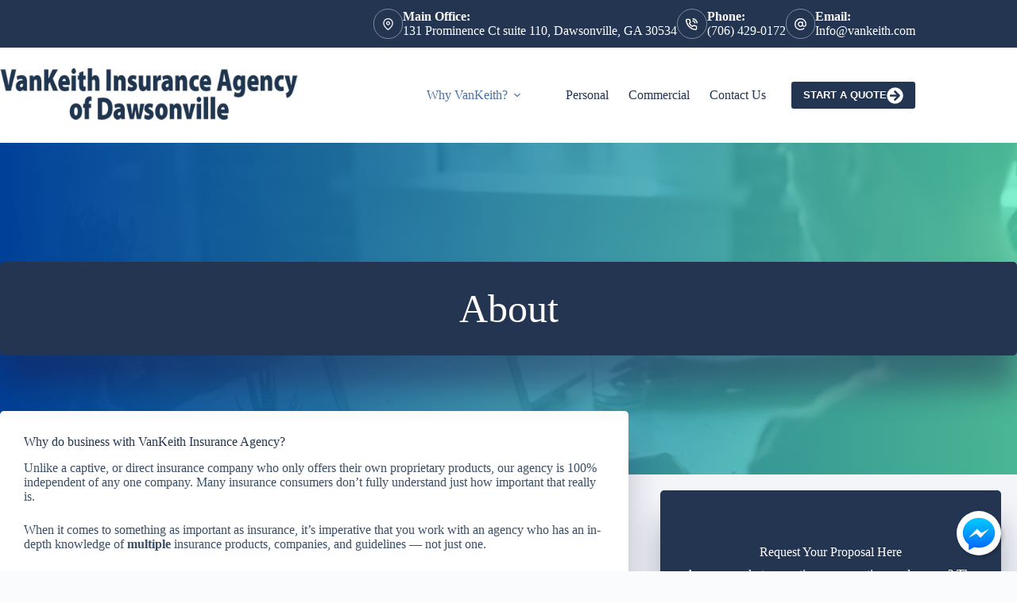

--- FILE ---
content_type: text/css
request_url: https://www.vankeith.com/wp-content/cache/perfmatters/www.vankeith.com/css/page-16.used.css?ver=1755628459
body_size: 20631
content:
[data-header*="type-1"] .ct-header [data-id="button"]{--theme-icon-size:21px;--theme-button-background-initial-color:var(--theme-palette-color-4);--theme-button-background-hover-color:var(--theme-palette-color-2);}[data-header*="type-1"] .ct-header [data-id="logo"] .site-logo-container{--logo-max-height:70px;}[data-header*="type-1"] .ct-header [data-id="menu"] > ul > li > a{--theme-font-weight:700;--theme-text-transform:uppercase;--theme-font-size:14px;--theme-line-height:1.3;--theme-link-initial-color:var(--color);}[data-header*="type-1"] .ct-header [data-id="menu"] .sub-menu .ct-menu-link{--theme-link-initial-color:#fff;--theme-link-hover-color:var(--theme-palette-color-8);--theme-font-weight:500;--theme-font-size:12px;}[data-header*="type-1"] .ct-header [data-id="menu"] .sub-menu{--dropdown-background-color:#233550;--dropdown-divider:1px dashed rgba(255,255,255,.1);--theme-box-shadow:0px 10px 20px rgba(41,51,61,.1);--theme-border-radius:0px 0px 2px 2px;}[data-header*="type-1"] .ct-header [data-row*="middle"]{--height:120px;background-color:var(--theme-palette-color-8);background-image:none;--theme-border-top:none;--theme-border-bottom:none;--theme-box-shadow:none;}[data-header*="type-1"] .ct-header [data-row*="middle"] > div{--theme-border-top:none;--theme-border-bottom:none;}[data-header*="type-1"] [data-id="mobile-menu"]{--theme-font-weight:700;--theme-font-size:20px;--theme-link-initial-color:#fff;--mobile-menu-divider:none;}[data-header*="type-1"] #offcanvas{--theme-box-shadow:0px 0px 70px rgba(0,0,0,.35);--side-panel-width:500px;--panel-content-height:100%;}[data-header*="type-1"] #offcanvas .ct-panel-inner{background-color:rgba(18,21,25,.98);}[data-header*="type-1"] .ct-header [data-row*="top"]{--height:60px;background-color:var(--theme-palette-color-4);background-image:none;--theme-border-top:none;--theme-border-bottom:none;--theme-box-shadow:none;}[data-header*="type-1"] .ct-header [data-row*="top"] > div{--theme-border-top:none;--theme-border-bottom:none;}[data-header*="type-1"] [data-id="trigger"]{--theme-icon-size:18px;}[data-header*="type-1"] .ct-header [data-id="contacts"]{--theme-text-transform:uppercase;--theme-font-size:14px;--theme-line-height:1.3;--theme-block-text-color:var(--theme-palette-color-8);--theme-link-initial-color:var(--theme-palette-color-8);--theme-icon-color:var(--theme-palette-color-8);--background-color:rgba(218,222,228,.5);--background-hover-color:rgba(218,222,228,.7);}[data-header*="type-1"]{--header-height:180px;}[data-header*="type-1"] .ct-header{background-image:none;}[data-footer*="type-1"] .ct-footer [data-row*="bottom"] > div{--container-spacing:25px;--theme-border:none;--theme-border-top:none;--theme-border-bottom:none;--grid-template-columns:3fr 1fr;}[data-footer*="type-1"] .ct-footer [data-row*="bottom"]{--theme-border-top:none;--theme-border-bottom:none;background-color:transparent;}[data-footer*="type-1"] [data-id="copyright"]{--theme-font-weight:400;--theme-font-size:15px;--theme-line-height:1.3;}[data-footer*="type-1"] .ct-footer [data-row*="middle"] > div{--container-spacing:70px;--theme-border:none;--theme-border-top:none;--theme-border-bottom:none;--grid-template-columns:repeat(3,1fr);}[data-footer*="type-1"] .ct-footer [data-row*="middle"]{--theme-border-top:none;--theme-border-bottom:none;background-color:var(--theme-palette-color-8);}[data-footer*="type-1"] [data-id="socials"].ct-footer-socials{--theme-icon-size:23px;}[data-footer*="type-1"] [data-column="socials"]{--horizontal-alignment:flex-end;--vertical-alignment:center;}[data-footer*="type-1"] [data-id="socials"].ct-footer-socials [data-color="custom"]{--background-color:rgba(218,222,228,.3);--background-hover-color:var(--theme-palette-color-1);}[data-footer*="type-1"] [data-id="socials"].ct-footer-socials .ct-label{--visibility:none;}[data-footer*="type-1"] .ct-footer [data-column="logo"]{--horizontal-alignment:center;--vertical-alignment:center;}[data-footer*="type-1"] .ct-footer [data-id="contacts"]{--theme-text-transform:uppercase;--theme-font-size:15px;--theme-line-height:1.3;--theme-link-initial-color:var(--theme-palette-color-3);--background-color:rgba(218,222,228,.5);--background-hover-color:rgba(218,222,228,.7);--items-direction:column;}[data-footer*="type-1"] .ct-footer [data-id="p-cR_v"]{--theme-text-transform:uppercase;--theme-font-size:15px;--theme-line-height:1.3;--theme-link-initial-color:var(--theme-palette-color-3);--background-color:rgba(218,222,228,.5);--background-hover-color:rgba(218,222,228,.7);--items-direction:column;}[data-footer*="type-1"] .ct-footer{background-color:var(--theme-palette-color-6);}:root{--theme-font-family:Jost,Sans-Serif;--theme-font-weight:400;--theme-text-transform:none;--theme-text-decoration:none;--theme-font-size:16px;--theme-line-height:1.65;--theme-letter-spacing:0em;--theme-button-font-weight:700;--theme-button-text-transform:uppercase;--theme-button-font-size:16px;--has-classic-forms:var(--true);--has-modern-forms:var(--false);--theme-form-field-border-initial-color:var(--theme-border-color);--theme-form-field-border-focus-color:var(--theme-palette-color-1);--theme-form-selection-field-initial-color:var(--theme-border-color);--theme-form-selection-field-active-color:var(--theme-palette-color-1);--theme-palette-color-1:#233550;--theme-palette-color-2:#4a70a9;--theme-palette-color-3:#3a4f66;--theme-palette-color-4:#233550;--theme-palette-color-5:#e1e8ed;--theme-palette-color-6:#f2f5f7;--theme-palette-color-7:#fafbfc;--theme-palette-color-8:#fff;--theme-text-color:var(--theme-palette-color-3);--theme-link-initial-color:var(--theme-palette-color-1);--theme-link-hover-color:var(--theme-palette-color-2);--theme-selection-text-color:#fff;--theme-selection-background-color:var(--theme-palette-color-1);--theme-border-color:var(--theme-palette-color-5);--theme-headings-color:var(--theme-palette-color-4);--theme-content-spacing:1.5em;--theme-button-min-height:40px;--theme-button-shadow:none;--theme-button-transform:none;--theme-button-text-initial-color:#fff;--theme-button-text-hover-color:#fff;--theme-button-background-initial-color:var(--theme-palette-color-1);--theme-button-background-hover-color:var(--theme-palette-color-2);--theme-button-border:none;--theme-button-padding:5px 20px;--theme-normal-container-max-width:1290px;--theme-content-vertical-spacing:60px;--theme-container-edge-spacing:90vw;--theme-narrow-container-max-width:750px;--theme-wide-offset:130px;}h1{--theme-font-weight:700;--theme-font-size:40px;--theme-line-height:1.5;}h2{--theme-font-weight:700;--theme-font-size:35px;--theme-line-height:1.5;}h3{--theme-font-weight:700;--theme-font-size:30px;--theme-line-height:1.5;}h4{--theme-font-weight:700;--theme-font-size:25px;--theme-line-height:1.5;}body{background-color:var(--theme-palette-color-7);background-image:none;}form textarea{--theme-form-field-height:170px;}@media (max-width: 999.98px){[data-header*="type-1"] .ct-header [data-row*="middle"]{--height:70px;}[data-header*="type-1"] #offcanvas{--side-panel-width:65vw;}[data-header*="type-1"] [data-id="trigger"]{--theme-icon-size:30px;}[data-header*="type-1"]{--header-height:70px;}[data-footer*="type-1"] .ct-footer [data-row*="bottom"] > div{--grid-template-columns:initial;}[data-footer*="type-1"] .ct-footer [data-row*="middle"] > div{--container-spacing:50px;--grid-template-columns:initial;}}@media (max-width: 689.98px){[data-header*="type-1"] .ct-header [data-id="logo"] .site-logo-container{--logo-max-height:30px;}[data-header*="type-1"] #offcanvas{--side-panel-width:90vw;}[data-footer*="type-1"] .ct-footer [data-row*="bottom"] > div{--container-spacing:15px;--grid-template-columns:initial;}[data-footer*="type-1"] .ct-footer [data-row*="middle"] > div{--container-spacing:40px;--grid-template-columns:initial;}:root{--theme-content-vertical-spacing:50px;--theme-container-edge-spacing:88vw;}}:where(.wp-block-button__link){border-radius:9999px;box-shadow:none;padding:calc(.667em + 2px) calc(1.333em + 2px);text-decoration:none;}:root :where(.wp-block-button .wp-block-button__link.is-style-outline),:root :where(.wp-block-button.is-style-outline>.wp-block-button__link){border:2px solid;padding:.667em 1.333em;}:root :where(.wp-block-button .wp-block-button__link.is-style-outline:not(.has-text-color)),:root :where(.wp-block-button.is-style-outline>.wp-block-button__link:not(.has-text-color)){color:currentColor;}:root :where(.wp-block-button .wp-block-button__link.is-style-outline:not(.has-background)),:root :where(.wp-block-button.is-style-outline>.wp-block-button__link:not(.has-background)){background-color:initial;background-image:none;}:where(.wp-block-columns){margin-bottom:1.75em;}:where(.wp-block-columns.has-background){padding:1.25em 2.375em;}:where(.wp-block-post-comments input[type=submit]){border:none;}:where(.wp-block-cover-image:not(.has-text-color)),:where(.wp-block-cover:not(.has-text-color)){color:#fff;}:where(.wp-block-cover-image.is-light:not(.has-text-color)),:where(.wp-block-cover.is-light:not(.has-text-color)){color:#000;}:root :where(.wp-block-cover h1:not(.has-text-color)),:root :where(.wp-block-cover h2:not(.has-text-color)),:root :where(.wp-block-cover h3:not(.has-text-color)),:root :where(.wp-block-cover h4:not(.has-text-color)),:root :where(.wp-block-cover h5:not(.has-text-color)),:root :where(.wp-block-cover h6:not(.has-text-color)),:root :where(.wp-block-cover p:not(.has-text-color)){color:inherit;}:where(.wp-block-file){margin-bottom:1.5em;}:where(.wp-block-file__button){border-radius:2em;display:inline-block;padding:.5em 1em;}:where(.wp-block-file__button):is(a):active,:where(.wp-block-file__button):is(a):focus,:where(.wp-block-file__button):is(a):hover,:where(.wp-block-file__button):is(a):visited{box-shadow:none;color:#fff;opacity:.85;text-decoration:none;}:where(.wp-block-group.wp-block-group-is-layout-constrained){position:relative;}@keyframes show-content-image{0%{visibility:hidden;}99%{visibility:hidden;}to{visibility:visible;}}@keyframes turn-on-visibility{0%{opacity:0;}to{opacity:1;}}@keyframes turn-off-visibility{0%{opacity:1;visibility:visible;}99%{opacity:0;visibility:visible;}to{opacity:0;visibility:hidden;}}@keyframes lightbox-zoom-in{0%{transform:translate(calc(( -100vw + var(--wp--lightbox-scrollbar-width) ) / 2 + var(--wp--lightbox-initial-left-position)),calc(-50vh + var(--wp--lightbox-initial-top-position))) scale(var(--wp--lightbox-scale));}to{transform:translate(-50%,-50%) scale(1);}}@keyframes lightbox-zoom-out{0%{transform:translate(-50%,-50%) scale(1);visibility:visible;}99%{visibility:visible;}to{transform:translate(calc(( -100vw + var(--wp--lightbox-scrollbar-width) ) / 2 + var(--wp--lightbox-initial-left-position)),calc(-50vh + var(--wp--lightbox-initial-top-position))) scale(var(--wp--lightbox-scale));visibility:hidden;}}:where(.wp-block-latest-comments:not([style*=line-height] .wp-block-latest-comments__comment)){line-height:1.1;}:where(.wp-block-latest-comments:not([style*=line-height] .wp-block-latest-comments__comment-excerpt p)){line-height:1.8;}:root :where(.wp-block-latest-posts.is-grid){padding:0;}:root :where(.wp-block-latest-posts.wp-block-latest-posts__list){padding-left:0;}ol,ul{box-sizing:border-box;}:root :where(.wp-block-list.has-background){padding:1.25em 2.375em;}:where(.wp-block-navigation.has-background .wp-block-navigation-item a:not(.wp-element-button)),:where(.wp-block-navigation.has-background .wp-block-navigation-submenu a:not(.wp-element-button)){padding:.5em 1em;}:where(.wp-block-navigation .wp-block-navigation__submenu-container .wp-block-navigation-item a:not(.wp-element-button)),:where(.wp-block-navigation .wp-block-navigation__submenu-container .wp-block-navigation-submenu a:not(.wp-element-button)),:where(.wp-block-navigation .wp-block-navigation__submenu-container .wp-block-navigation-submenu button.wp-block-navigation-item__content),:where(.wp-block-navigation .wp-block-navigation__submenu-container .wp-block-pages-list__item button.wp-block-navigation-item__content){padding:.5em 1em;}@keyframes overlay-menu__fade-in-animation{0%{opacity:0;transform:translateY(.5em);}to{opacity:1;transform:translateY(0);}}:root :where(p.has-background){padding:1.25em 2.375em;}:where(p.has-text-color:not(.has-link-color)) a{color:inherit;}:where(.wp-block-post-comments-form) input:not([type=submit]),:where(.wp-block-post-comments-form) textarea{border:1px solid #949494;font-family:inherit;font-size:1em;}:where(.wp-block-post-comments-form) input:where(:not([type=submit]):not([type=checkbox])),:where(.wp-block-post-comments-form) textarea{padding:calc(.667em + 2px);}:where(.wp-block-post-excerpt){box-sizing:border-box;margin-bottom:var(--wp--style--block-gap);margin-top:var(--wp--style--block-gap);}:where(.wp-block-preformatted.has-background){padding:1.25em 2.375em;}:where(.wp-block-search__button){border:1px solid #ccc;padding:6px 10px;}:where(.wp-block-search__input){font-family:inherit;font-size:inherit;font-style:inherit;font-weight:inherit;letter-spacing:inherit;line-height:inherit;text-transform:inherit;}:where(.wp-block-search__button-inside .wp-block-search__inside-wrapper){border:1px solid #949494;box-sizing:border-box;padding:4px;}:where(.wp-block-search__button-inside .wp-block-search__inside-wrapper) :where(.wp-block-search__button){padding:4px 8px;}:root :where(.wp-block-separator.is-style-dots){height:auto;line-height:1;text-align:center;}:root :where(.wp-block-separator.is-style-dots):before{color:currentColor;content:"···";font-family:serif;font-size:1.5em;letter-spacing:2em;padding-left:2em;}:root :where(.wp-block-site-logo.is-style-rounded){border-radius:9999px;}:root :where(.wp-block-social-links .wp-social-link a){padding:.25em;}:root :where(.wp-block-social-links.is-style-logos-only .wp-social-link a){padding:0;}:root :where(.wp-block-social-links.is-style-pill-shape .wp-social-link a){padding-left:.6666666667em;padding-right:.6666666667em;}:root :where(.wp-block-tag-cloud.is-style-outline){display:flex;flex-wrap:wrap;gap:1ch;}:root :where(.wp-block-tag-cloud.is-style-outline a){border:1px solid;font-size:unset !important;margin-right:0;padding:1ch 2ch;text-decoration:none !important;}:root :where(.wp-block-table-of-contents){box-sizing:border-box;}:where(.wp-block-term-description){box-sizing:border-box;margin-bottom:var(--wp--style--block-gap);margin-top:var(--wp--style--block-gap);}:where(pre.wp-block-verse){font-family:inherit;}:root{--wp--preset--font-size--normal:16px;--wp--preset--font-size--huge:42px;}.aligncenter{clear:both;}.screen-reader-text{border:0;clip-path:inset(50%);height:1px;margin:-1px;overflow:hidden;padding:0;position:absolute;width:1px;word-wrap:normal !important;}.screen-reader-text:focus{background-color:#ddd;clip-path:none;color:#444;display:block;font-size:1em;height:auto;left:5px;line-height:normal;padding:15px 23px 14px;text-decoration:none;top:5px;width:auto;z-index:100000;}html :where(.has-border-color){border-style:solid;}html :where([style*=border-top-color]){border-top-style:solid;}html :where([style*=border-right-color]){border-right-style:solid;}html :where([style*=border-bottom-color]){border-bottom-style:solid;}html :where([style*=border-left-color]){border-left-style:solid;}html :where([style*=border-width]){border-style:solid;}html :where([style*=border-top-width]){border-top-style:solid;}html :where([style*=border-right-width]){border-right-style:solid;}html :where([style*=border-bottom-width]){border-bottom-style:solid;}html :where([style*=border-left-width]){border-left-style:solid;}html :where(img[class*=wp-image-]){height:auto;max-width:100%;}:where(figure){margin:0 0 1em;}html :where(.is-position-sticky){--wp-admin--admin-bar--position-offset:var(--wp-admin--admin-bar--height,0px);}@media screen and (max-width:600px){html :where(.is-position-sticky){--wp-admin--admin-bar--position-offset:0px;}}#aefbmsg .aefbmsg-badge{border-radius:100%;box-shadow:2px 2px 4px rgba(0,0,0,.2);position:fixed;bottom:20px;width:56px;height:56px;z-index:1999998999;}@media all and (max-width: 600px){#aefbmsg .aefbmsg-badge{right:10px;}}#aefbmsg.aefbmsg-right .aefbmsg-badge{right:20px;}#aefbmsg .aefbmsg-badge-btn{display:inline-block;position:relative;width:56px;height:56px;padding:0;margin:0;outline:none;cursor:pointer;text-decoration:none;text-align:center;vertical-align:middle;line-height:56px;color:#fff;}#aefbmsg .aefbmsg-badge-btn path{transition:all .2s ease-in-out;}#aefbmsg .aefbmsg-badge-btn:hover .st1{fill:#0068ff;}#aefbmsg .wp-sheet{position:fixed;bottom:0;height:100%;width:368px;z-index:1999999000;transition:all .2s ease-in-out;}@media (max-width: 460px){#aefbmsg .wp-sheet{width:100%;}}#aefbmsg.aefbmsg-right .wp-sheet{right:0;}#aefbmsg .wp-sheet-head{position:absolute;top:0;right:0;width:100%;height:48px;background:#fff;box-shadow:0 1px 2px 0 rgba(0,0,0,.12);z-index:1999999002;}#aefbmsg .wp-sheet-head-inner{position:absolute;left:20px;top:0;width:100%;height:100%;line-height:48px;z-index:1999999000;font-family:Arial;font-size:100%;}#aefbmsg .wp-sheet-head-close{position:relative;height:49px;float:right;color:#aaa;font-size:28px;line-height:48px;margin:0 20px 0 15px;z-index:1999999001;transition:all .2s ease-in-out;}#aefbmsg .wp-sheet-head-close:hover{color:#555;}#aefbmsg .wp-sheet-body{position:absolute;top:0;right:0;bottom:0;width:100%;background:rgba(250,250,251,.98);border-left:1px solid #dadee2;box-shadow:0 0 4px 1px rgba(0,0,0,.08);z-index:1999999000;}#aefbmsg .wp-sheet-content{position:absolute;top:48px;right:0;bottom:0;width:100%;overflow-y:auto;z-index:1999999001;transition:all .2s ease-in-out;-webkit-transform:translateZ(0);}#aefbmsg .wp-sheet-content-inner{position:relative;min-height:100%;margin:0 auto;overflow:hidden;}#aefbmsg .wp-sheet-footer{position:absolute;bottom:0;right:0;left:1px;width:100%;z-index:1999999002;background:rgba(250,250,251,.98);}#aefbmsg .aefbmsg-messenger-app-link{background:#4267b2;color:#fff;height:48px;padding:10px;display:none;text-align:center;width:100%;}@media all and (max-width: 900px){#aefbmsg .aefbmsg-messenger-app-link{display:block;}}#aefbmsg .aefbmsg-messenger-app-link:hover,#aefbmsg .aefbmsg-messenger-app-link:focus{background:#365899;}.fl-builder-content *,.fl-builder-content *:before,.fl-builder-content *:after{-webkit-box-sizing:border-box;-moz-box-sizing:border-box;box-sizing:border-box;}.fl-row:before,.fl-row:after,.fl-row-content:before,.fl-row-content:after,.fl-col-group:before,.fl-col-group:after,.fl-col:before,.fl-col:after,.fl-module:not([data-accepts]):before,.fl-module:not([data-accepts]):after,.fl-module-content:before,.fl-module-content:after{display:table;content:" ";}.fl-row:after,.fl-row-content:after,.fl-col-group:after,.fl-col:after,.fl-module:not([data-accepts]):after,.fl-module-content:after{clear:both;}.fl-row,.fl-row-content{margin-left:auto;margin-right:auto;min-width:0;}.fl-row-content-wrap{position:relative;}.fl-row-bg-overlay .fl-row-content-wrap:after{border-radius:inherit;content:"";display:block;position:absolute;top:0;right:0;bottom:0;left:0;z-index:0;}.fl-row-bg-overlay .fl-row-content{position:relative;z-index:1;}.fl-row-default-height .fl-row-content-wrap,.fl-row-custom-height .fl-row-content-wrap{display:-webkit-box;display:-webkit-flex;display:-ms-flexbox;display:flex;min-height:100vh;}.fl-row-default-height .fl-row-content-wrap,.fl-row-custom-height .fl-row-content-wrap{min-height:0;}.fl-row-default-height .fl-row-content,.fl-row-full-height .fl-row-content,.fl-row-custom-height .fl-row-content{-webkit-box-flex:1 1 auto;-moz-box-flex:1 1 auto;-webkit-flex:1 1 auto;-ms-flex:1 1 auto;flex:1 1 auto;}.fl-row-default-height .fl-row-full-width.fl-row-content,.fl-row-full-height .fl-row-full-width.fl-row-content,.fl-row-custom-height .fl-row-full-width.fl-row-content{max-width:100%;width:100%;}.fl-row-default-height.fl-row-align-center .fl-row-content-wrap,.fl-row-full-height.fl-row-align-center .fl-row-content-wrap,.fl-row-custom-height.fl-row-align-center .fl-row-content-wrap{-webkit-align-items:center;-webkit-box-align:center;-webkit-box-pack:center;-webkit-justify-content:center;-ms-flex-align:center;-ms-flex-pack:center;justify-content:center;align-items:center;}.fl-col{float:left;min-height:1px;}.fl-row-bg-overlay .fl-row-content{z-index:2;}.fl-module img{max-width:100%;}@media (max-width: 690px){.fl-row-content-wrap{background-attachment:scroll !important;}.fl-col{clear:both;float:none;margin-left:auto;margin-right:auto;width:auto !important;}.fl-col-small:not(.fl-col-small-full-width){max-width:400px;}.fl-row[data-node] .fl-row-content-wrap{margin:0;padding-left:0;padding-right:0;}.fl-col[data-node] .fl-col-content{margin:0;padding-left:0;padding-right:0;}}.fl-col-content{display:flex;flex-direction:column;}.fl-row-fixed-width{max-width:1290px;}.fl-row-content-wrap{margin-top:0px;margin-right:0px;margin-bottom:0px;margin-left:0px;padding-top:0px;padding-right:0px;padding-bottom:0px;padding-left:0px;}.fl-module-content,.fl-module:where(.fl-module:not(:has(> .fl-module-content))){margin-top:20px;margin-right:20px;margin-bottom:20px;margin-left:20px;}.fl-node-5f4818e26c971{color:#fff;}.fl-builder-content .fl-node-5f4818e26c971 *:not(input):not(textarea):not(select):not(a):not(h1):not(h2):not(h3):not(h4):not(h5):not(h6):not(.fl-menu-mobile-toggle){color:inherit;}.fl-builder-content .fl-node-5f4818e26c971 a{color:#fff;}.fl-builder-content .fl-node-5f4818e26c971 a:hover{color:#fff;}.fl-builder-content .fl-node-5f4818e26c971 h1,.fl-builder-content .fl-node-5f4818e26c971 h2,.fl-builder-content .fl-node-5f4818e26c971 h3,.fl-builder-content .fl-node-5f4818e26c971 h4,.fl-builder-content .fl-node-5f4818e26c971 h5,.fl-builder-content .fl-node-5f4818e26c971 h6,.fl-builder-content .fl-node-5f4818e26c971 h1 a,.fl-builder-content .fl-node-5f4818e26c971 h2 a,.fl-builder-content .fl-node-5f4818e26c971 h3 a,.fl-builder-content .fl-node-5f4818e26c971 h4 a,.fl-builder-content .fl-node-5f4818e26c971 h5 a,.fl-builder-content .fl-node-5f4818e26c971 h6 a{color:#fff;}.fl-node-5f4818e26c971 > .fl-row-content-wrap:after{background-image:linear-gradient(90deg,#004098 0%,rgba(92,236,192,.77) 100%);}.fl-node-5f4818e26c971 > .fl-row-content-wrap{background-image:url("https://www.vankeith.com/wp-content/uploads/sites/116/2018/07/office-team-1-1024x684.jpeg");background-repeat:no-repeat;background-position:center center;background-attachment:scroll;background-size:cover;border-top-width:1px;border-right-width:0px;border-bottom-width:1px;border-left-width:0px;}.fl-node-5f4818e26c971 > .fl-row-content-wrap{padding-top:150px;padding-bottom:150px;}.fl-node-5f481a38207a6 > .fl-row-content-wrap{background-color:#f3f5f9;}.fl-node-5f4818e26c973{width:100%;}.fl-node-5f4818e26c973 > .fl-col-content{background-color:#233550;border-top-left-radius:5px;border-top-right-radius:5px;border-bottom-left-radius:5px;border-bottom-right-radius:5px;box-shadow:0px 40px 40px 0px rgba(28,25,73,.43);}@media ( max-width: 690px ){.fl-node-5f4818e26c973.fl-col > .fl-col-content{margin-right:10px;margin-left:10px;}}.fl-node-5f4818e26c973 > .fl-col-content{padding-top:30px;padding-right:30px;padding-bottom:30px;padding-left:30px;}.fl-node-5f481a3827fb6{width:63.38%;}.fl-node-5f481a3827fb6 > .fl-col-content{background-color:#fff;border-top-left-radius:5px;border-top-right-radius:5px;border-bottom-left-radius:5px;border-bottom-right-radius:5px;box-shadow:0px 40px 40px 0px rgba(28,25,73,.27);}.fl-node-5f481a3827fb6 > .fl-col-content{margin-top:-80px;margin-right:20px;}.fl-node-5f481a3827fb6 > .fl-col-content{padding-top:30px;padding-right:30px;padding-bottom:30px;padding-left:30px;}.fl-node-5f481a3827fbd{width:36.62%;}.fl-node-5f481a3827fbd > .fl-col-content{background-color:#233550;border-top-left-radius:5px;border-top-right-radius:5px;border-bottom-left-radius:5px;border-bottom-right-radius:5px;box-shadow:0px 40px 40px 0px rgba(28,25,73,.33);}.fl-node-5f481a3827fbd > .fl-col-content{margin-top:20px;margin-right:20px;margin-bottom:20px;margin-left:20px;}.fl-node-5f481a3827fbd > .fl-col-content{padding-top:30px;padding-right:30px;padding-bottom:30px;padding-left:30px;}.fl-module-heading .fl-heading{padding:0 !important;margin:0 !important;}.fl-node-5f4818e26c968.fl-module-heading .fl-heading{font-size:50px;text-align:center;}body h1.uabb-infobox-title,body h2.uabb-infobox-title,body h3.uabb-infobox-title,body h4.uabb-infobox-title,body h5.uabb-infobox-title,body h6.uabb-infobox-title,.uabb-infobox-content .uabb-infobox-title-prefix{margin:0;padding:0;}.uabb-module-content .uabb-text-editor :not(a){color:inherit;}.uabb-module-content .uabb-text-editor :not(i){font-family:inherit;}.uabb-module-content .uabb-text-editor :not(h1):not(h2):not(h3):not(h4):not(h5):not(h6){font-size:inherit;line-height:inherit;}.uabb-module-content .uabb-text-editor :not(h1):not(h2):not(h3):not(h4):not(h5):not(h6):not(strong):not(b):not(i){font-weight:inherit;}.uabb-infobox-content .uabb-infobox-text p:last-of-type{margin-bottom:0;}.uabb-infobox-content .uabb-infobox-text p{padding:0 0 10px;}.fl-builder-content .uabb-infobox-text h1,.fl-builder-content .uabb-infobox-text h2,.fl-builder-content .uabb-infobox-text h3,.fl-builder-content .uabb-infobox-text h4,.fl-builder-content .uabb-infobox-text h5,.fl-builder-content .uabb-infobox-text h6{margin:0;}.infobox-icon-above-title .uabb-infobox-left-right-wrap,.infobox-icon-below-title .uabb-infobox-left-right-wrap,.infobox-photo-above-title .uabb-infobox-left-right-wrap,.infobox-photo-below-title .uabb-infobox-left-right-wrap{display:block;min-width:100%;width:100%;}.infobox-icon-above-title .uabb-icon,.infobox-icon-below-title .uabb-icon,.infobox-photo-above-title .uabb-imgicon-wrap{display:block;}.fl-module-info-box .fl-module-content{display:-webkit-box;display:-webkit-flex;display:-ms-flexbox;display:flex;-webkit-box-orient:vertical;-webkit-box-direction:normal;-webkit-flex-direction:column;-ms-flex-direction:column;flex-direction:column;flex-shrink:1;}.fl-node-5f481adc021de{width:100%;}.fl-node-5f481adc021de .uabb-creative-button-wrap a,.fl-node-5f481adc021de .uabb-creative-button-wrap a:visited{padding:12px 24px;border-radius:4px;-moz-border-radius:4px;-webkit-border-radius:4px;background:rgba(92,236,192,.77);border:1px solid rgba(92,236,192,.77);}.fl-builder-content .fl-node-5f481adc021de .uabb-creative-button-wrap a.uabb-button,.fl-builder-content .fl-node-5f481adc021de .uabb-creative-button-wrap a.uabb-button *,.fl-builder-content .fl-node-5f481adc021de .uabb-creative-button-wrap a.uabb-button:visited,.fl-builder-content .fl-node-5f481adc021de .uabb-creative-button-wrap a.uabb-button:visited *{color:#fff;}.fl-node-5f481adc021de .uabb-creative-button-wrap a:focus,.fl-node-5f481adc021de .uabb-creative-button-wrap a:hover{background:#000;border:1px solid #000;}.fl-builder-content .fl-node-5f481adc021de .uabb-creative-button-wrap a.uabb-button:focus,.fl-builder-content .fl-node-5f481adc021de .uabb-creative-button-wrap a.uabb-button:focus *,.fl-builder-content .fl-node-5f481adc021de .uabb-creative-button-wrap a.uabb-button:hover,.fl-builder-content .fl-node-5f481adc021de .uabb-creative-button-wrap a.uabb-button:hover *{color:#fff;}@media ( max-width: 690px ){.fl-node-5f481adc021de .uabb-creative-button-wrap a,.fl-node-5f481adc021de .uabb-creative-button-wrap a:visited{}}.fl-node-5f481adc021de .uabb-creative-button-wrap a,.fl-node-5f481adc021de .uabb-creative-button-wrap a:visited{font-weight:700;}.fl-node-5f481adc021de .uabb-imgicon-wrap{}.fl-node-5f481adc021de .uabb-icon-wrap .uabb-icon i,.fl-node-5f481adc021de .uabb-icon-wrap .uabb-icon i:before{color:#00cad8;font-size:30px;height:auto;width:auto;line-height:30px;height:30px;width:30px;text-align:center;}.fl-node-5f481adc021de .uabb-icon-wrap .uabb-icon i:before{background:none;}.fl-node-5f481adc021de .uabb-icon-wrap .uabb-icon i:hover,.fl-node-5f481adc021de .uabb-icon-wrap .uabb-icon i:hover:before,.fl-node-5f481adc021de .uabb-infobox-module-link:hover .uabb-icon-wrap .uabb-icon i,.fl-node-5f481adc021de .uabb-infobox-module-link:hover .uabb-icon-wrap .uabb-icon i:before{}.fl-node-5f481adc021de .uabb-icon-wrap .uabb-icon i:hover:before{background:none;}@media ( max-width: 1000px ){.fl-node-5f481adc021de .uabb-imgicon-wrap{}}@media ( max-width: 690px ){.fl-node-5f481adc021de .uabb-imgicon-wrap{}}.fl-node-5f481adc021de .uabb-icon-wrap .uabb-icon i{width:auto;}.fl-node-5f481adc021de .uabb-infobox{}.fl-node-5f481adc021de .infobox-center,.fl-node-5f481adc021de .uabb-infobox .uabb-separator{text-align:center;}.fl-builder-content .fl-node-5f481adc021de .uabb-infobox-title{margin-top:px;margin-bottom:10px;}.fl-node-5f481adc021de h3.uabb-infobox-title,.fl-node-5f481adc021de h3.uabb-infobox-title span a,.fl-node-5f481adc021de h3.uabb-infobox-title *{color:#fff;}.fl-builder-content .fl-node-5f481adc021de .uabb-infobox-text{margin-top:0px;margin-bottom:0px;}.fl-node-5f481adc021de .uabb-infobox-text{color:#fff;}.fl-builder-content .fl-node-5f481adc021de .uabb-imgicon-wrap{margin-top:5px;margin-bottom:0px;}.fl-builder-content .fl-node-5f481adc021de .uabb-infobox-button{margin-top:10px;margin-bottom:0px;}@media (max-width: 1000px){.fl-builder-content .fl-node-5f481adc021de .uabb-infobox{}}@media (max-width: 690px){.fl-builder-content .fl-node-5f481adc021de .uabb-infobox{}}.uabb-review-layout-carousel .uabb-review-wrap{padding-top:10px;float:left;height:auto;}.uabb-reviews-module-wrap{webkit-flex-wrap:wrap;-ms-flex-wrap:wrap;flex-wrap:wrap;margin:0 -10px;list-style:none outside;clear:both;}.uabb-reviewer-name{word-break:break-word;width:100%;}.uabb-review-time{font-size:14px;line-height:1.6em;}.uabb-review-wrap{padding-right:-webkit-calc(20px / 2);padding-right:calc(20px / 2);padding-left:-webkit-calc(20px / 2);padding-left:calc(20px / 2);margin-bottom:20px;}.uabb-review{width:100%;height:100%;}.uabb-reviews-read-more{display:block;font-size:.8em;}.uabb-review .uabb-star-full.uabb-star-custom,.uabb-review .uabb-star-empty.uabb-star-custom{font-size:25px;font-style:normal;line-height:1em;font-family:"Font Awesome 5 Free";}.uabb-review .uabb-star-rating{color:#ccd6df;display:inline-block;}.uabb-star-rating svg{margin-top:5px;}.uabb-review .uabb-star-rating__wrapper{display:-webkit-box;display:-webkit-flex;display:-ms-flexbox;display:flex;-webkit-box-align:center;-webkit-align-items:center;-ms-flex-align:center;align-items:center;}.uabb-reviews-grid__column-1.uabb-reviews-module-wrap .uabb-review-wrap:nth-child(n+1),.uabb-reviews-grid__column-2.uabb-reviews-module-wrap .uabb-review-wrap:nth-child(2n+1),.uabb-reviews-grid__column-3.uabb-reviews-module-wrap .uabb-review-wrap:nth-child(3n+1),.uabb-reviews-grid__column-4.uabb-reviews-module-wrap .uabb-review-wrap:nth-child(4n+1),.uabb-reviews-grid__column-5.uabb-reviews-module-wrap .uabb-review-wrap:nth-child(5n+1),.uabb-reviews-grid__column-6.uabb-reviews-module-wrap .uabb-review-wrap:nth-child(6n+1){clear:left;}.uabb-reviews-grid__column-1.uabb-reviews-module-wrap .uabb-review-wrap:nth-child(n),.uabb-reviews-grid__column-2.uabb-reviews-module-wrap .uabb-review-wrap:nth-child(2n),.uabb-reviews-grid__column-3.uabb-reviews-module-wrap .uabb-review-wrap:nth-child(3n),.uabb-reviews-grid__column-4.uabb-reviews-module-wrap .uabb-review-wrap:nth-child(4n),.uabb-reviews-grid__column-5.uabb-reviews-module-wrap .uabb-review-wrap:nth-child(5n),.uabb-reviews-grid__column-6.uabb-reviews-module-wrap .uabb-review-wrap:nth-child(6n){clear:right;}.uabb-review .uabb-review-header{margin-bottom:7px;}.uabb-reviews-skin-bubble .uabb-review-header,.uabb-reviews-read-more_wrap .uabb-reviews-read-more{margin-top:10px;}.uabb-review-header,.uabb-reviews-module-wrap,.uabb-review-image-all_left .uabb-review,.uabb-review-image-all_left .uabb-review,.uabb-reviewer-name-wrapper{-js-display:flex;display:-webkit-box;display:-webkit-flex;display:-moz-box;display:-ms-flexbox;display:flex;}.uabb-review-header,.uabb-reviews-skin-bubble .uabb-review-content,.uabb-review-layout-carousel .uabb-reviews-module-wrap{position:relative;}.uabb-reviews-skin-card .uabb-review-details,.uabb-review-image-left.uabb-reviews-skin-card .uabb-review-icon-wrap,.uabb-review-image-all_left.uabb-reviews-skin-card .uabb-review-icon-wrap{-webkit-align-self:center;-ms-flex-item-align:center;align-self:center;}.uabb-reviews-skin-card .uabb-review-content,.uabb-review-image-left.uabb-reviews-skin-default .uabb-review-time,.uabb-review-image-left .uabb-reviews-skin-default .uabb-review-time{margin-bottom:8px;}.uabb-review-details,.uabb-reviewer-name,.uabb-reviews-grid__column-1 .uabb-reviews-module-wrap .uabb-review-wrap{width:100%;}.uabb-review .uabb-star-full,.uabb-review .uabb-star-full.uabb-star-custom{color:#f0ad4e;}.uabb-review .uabb-star-default,.uabb-review .uabb-star-default,.uabb-review .uabb-star-full.uabb-star-custom,.uabb-review .uabb-star-empty.uabb-star-custom{font-size:15px;padding:0 4px 0 0;}@media (max-width: 1024px){.uabb-reviews-grid-tablet__column-2 .uabb-reviews-module-wrap .uabb-review-wrap{width:50%;}.uabb-reviews-grid-tablet__column-1.uabb-reviews-module-wrap .uabb-review-wrap:nth-child(n+1),.uabb-reviews-grid-tablet__column-2.uabb-reviews-module-wrap .uabb-review-wrap:nth-child(2n+1),.uabb-reviews-grid-tablet__column-3.uabb-reviews-module-wrap .uabb-review-wrap:nth-child(3n+1),.uabb-reviews-grid-tablet__column-4.uabb-reviews-module-wrap .uabb-review-wrap:nth-child(4n+1),.uabb-reviews-grid-tablet__column-5.uabb-reviews-module-wrap .uabb-review-wrap:nth-child(5n+1),.uabb-reviews-grid-tablet__column-6.uabb-reviews-module-wrap .uabb-review-wrap:nth-child(6n+1){clear:left;}.uabb-reviews-grid-tablet__column-1.uabb-reviews-module-wrap .uabb-review-wrap:nth-child(n),.uabb-reviews-grid-tablet__column-2.uabb-reviews-module-wrap .uabb-review-wrap:nth-child(2n),.uabb-reviews-grid-tablet__column-3.uabb-reviews-module-wrap .uabb-review-wrap:nth-child(3n),.uabb-reviews-grid-tablet__column-4.uabb-reviews-module-wrap .uabb-review-wrap:nth-child(4n),.uabb-reviews-grid-tablet__column-5.uabb-reviews-module-wrap .uabb-review-wrap:nth-child(5n),.uabb-reviews-grid-tablet__column-6.uabb-reviews-module-wrap .uabb-review-wrap:nth-child(6n){clear:right;}}@media (max-width: 767px){.uabb-reviews-grid-mobile__column-1 .uabb-reviews-module-wrap .uabb-review-wrap{width:100%;}.uabb-reviews-grid-mobile__column-1.uabb-reviews-module-wrap .uabb-review-wrap:nth-child(n+1),.uabb-reviews-grid-mobile__column-2.uabb-reviews-module-wrap .uabb-review-wrap:nth-child(2n+1),.uabb-reviews-grid-mobile__column-3.uabb-reviews-module-wrap .uabb-review-wrap:nth-child(3n+1),.uabb-reviews-grid-mobile__column-4.uabb-reviews-module-wrap .uabb-review-wrap:nth-child(4n+1),.uabb-reviews-grid-mobile__column-5.uabb-reviews-module-wrap .uabb-review-wrap:nth-child(5n+1),.uabb-reviews-grid-mobile__column-6.uabb-reviews-module-wrap .uabb-review-wrap:nth-child(6n+1){clear:left;}.uabb-reviews-grid-mobile__column-1.uabb-reviews-module-wrap .uabb-review-wrap:nth-child(n),.uabb-reviews-grid-mobile__column-2.uabb-reviews-module-wrap .uabb-review-wrap:nth-child(2n),.uabb-reviews-grid-mobile__column-3.uabb-reviews-module-wrap .uabb-review-wrap:nth-child(3n),.uabb-reviews-grid-mobile__column-4.uabb-reviews-module-wrap .uabb-review-wrap:nth-child(4n),.uabb-reviews-grid-mobile__column-5.uabb-reviews-module-wrap .uabb-review-wrap:nth-child(5n),.uabb-reviews-grid-mobile__column-6.uabb-reviews-module-wrap .uabb-review-wrap:nth-child(6n){clear:right;}}.fl-node-5f481dcf296b5 .uabb-review .uabb-star-full.uabb-star-custom,.fl-node-5f481dcf296b5 .uabb-review .uabb-star-empty.uabb-star-custom,.fl-node-5f481dcf296b5 .uabb-reviews-module-wrap .slick-prev:before,.fl-node-5f481dcf296b5 .uabb-reviews-module-wrap .slick-next:before,.fl-node-5f481dcf296b5 .uabb-reviews-module-wrap ul.slick-dots li button:before{font-family:"Font Awesome 5 Pro";}.fl-node-5f481dcf296b5 .uabb-reviews-read-more_wrap .uabb-reviews-read-more{}.fl-node-5f481dcf296b5 .uabb-review-time{color:#adadad;}.fl-node-5f481dcf296b5 .uabb-review .uabb-star-full{color:#ffab40;}.fl-node-5f481dcf296b5 .uabb-reviews-skin-bubble .uabb-review-content,.fl-node-5f481dcf296b5 .uabb-reviews-skin-default .uabb-review,.fl-node-5f481dcf296b5 .uabb-reviews-skin-card .uabb-review{background-color:#fff;}.fl-node-5f481dcf296b5 .uabb-review-wrap{padding-right:calc(12.5px);padding-left:calc(12.5px);margin-bottom:25px;}.fl-node-5f481dcf296b5 .uabb-review .uabb-star-full,.fl-node-5f481dcf296b5 .uabb-review .uabb-star-empty{font-size:13px;line-height:1em;}.fl-node-5f481dcf296b5 .uabb-review .uabb-reviewer-name{margin-bottom:px;}.fl-node-5f481dcf296b5 .uabb-review .uabb-review-content{}.fl-node-5f481dcf296b5 .uabb-review .uabb-star-rating__wrapper{}.fl-node-5f481dcf296b5 .uabb-review .uabb-review-time{}.fl-node-5f481dcf296b5 .uabb-reviews-skin-card .uabb-review,.fl-node-5f481dcf296b5 .uabb-reviews-skin-default .uabb-review,.fl-node-5f481dcf296b5 .uabb-reviews-skin-bubble .uabb-review-content{padding-top:30px;padding-right:30px;padding-bottom:30px;padding-left:30px;}.fl-node-5f481dcf296b5 .uabb-review .uabb-review-content{}.fl-node-5f481dcf296b5 .uabb-review .uabb-star-rating__wrapper{}.fl-node-5f481dcf296b5 .uabb-review .uabb-review-time{}.fl-node-5f481dcf296b5 .uabb-review-wrap{padding-right:calc(10px / 2);padding-left:calc(10px / 2);}.fl-node-5f481dcf296b5 .uabb-review-wrap{}.fl-node-5f481dcf296b5 .uabb-review .uabb-star-full,.fl-node-5f481dcf296b5 .uabb-review .uabb-star-empty{}.fl-node-5f481dcf296b5 .uabb-reviews-skin-card .uabb-review,.fl-node-5f481dcf296b5 .uabb-reviews-skin-default .uabb-review,.fl-node-5f481dcf296b5 .uabb-reviews-skin-bubble .uabb-review-content{}.fl-node-5f481dcf296b5 .uabb-review .uabb-reviewer-name{}.fl-node-5f481dcf296b5 .uabb-review .uabb-review-content{}.fl-node-5f481dcf296b5 .uabb-review .uabb-star-rating__wrapper{}.fl-node-5f481dcf296b5 .uabb-review .uabb-review-time{}.fl-node-5f481dcf296b5 .uabb-review-wrap{padding-right:calc(10px / 2);padding-left:calc(10px / 2);}.fl-node-5f481dcf296b5 .uabb-review-wrap{}.fl-node-5f481dcf296b5 .uabb-review .uabb-star-full,.fl-node-5f481dcf296b5 .uabb-review .uabb-star-empty{}.fl-node-5f481dcf296b5 .uabb-reviews-skin-card .uabb-review,.fl-node-5f481dcf296b5 .uabb-reviews-skin-default .uabb-review,.fl-node-5f481dcf296b5 .uabb-reviews-skin-bubble .uabb-review-content{}.uabb-gf-style .gform_body .ginput_container_radio .gfield_radio li label,.uabb-gf-style .gform_body .ginput_container_checkbox .gfield_checkbox li label,.uabb-gf-style .gform_body .ginput_container_radio .gfield_radio div label,.uabb-gf-style .gform_body .ginput_container_checkbox .gfield_checkbox div label{padding-right:16px;}.uabb-gf-style input[type=submit]{-webkit-transition:all .3s;-moz-transition:all .3s;-o-transition:all .3s;transition:all .3s;}.uabb-gf-style .gform_body ul,.uabb-gf-style .gform_body div{list-style:none;margin-left:0;}.gform_wrapper .gfield_required{color:#790000;margin-left:4px;}.gform_wrapper .gfield_checkbox li label,.gform_wrapper .gfield_checkbox div label{vertical-align:bottom;margin-left:2px;}.gform_wrapper .field_description_below .gfield_description{padding-top:16px;}.uabb-gf-style form .gform_body .gfield_label{display:block;text-align:left;}.gform_wrapper .top_label .gfield_label{line-height:3;}.gform_wrapper .ginput_container.ginput_container_checkbox input,.gform_wrapper .ginput_container.ginput_container_radio input{vertical-align:baseline;}.uabb-gf-style .gform_wrapper .gfield select{-webkit-appearance:none;}.gform_wrapper label.gfield_label{font-weight:700;}.uabb-gf-style .gform_wrapper ul.gform_fields li.gfield:not( .gf_left_half):not(.gf_left_third):not(.gf_middle_third),.uabb-gf-style .gform_wrapper div.gform_fields div.gfield:not( .gf_left_half):not(.gf_left_third):not(.gf_middle_third){padding-right:0;}.gfield_checkbox li,.gfield_checkbox div{position:relative;padding-left:40px;}input[type="radio"]+label,input[type="checkbox"]+label{cursor:pointer;}.uabb-gf-style .gform_wrapper ul.gfield_radio li,.uabb-gf-style .gform_wrapper ul.gfield_checkbox li,.uabb-gf-style .gform_wrapper div.gfield_radio div,.uabb-gf-style .gform_wrapper div.gfield_checkbox div{margin-bottom:10px;padding-left:0;}.uabb-gf-style .gform_wrapper ul.gfield_radio li label,.uabb-gf-style .gform_wrapper ul.gfield_checkbox li label,.uabb-gf-style .gform_wrapper div.gfield_radio div label,.uabb-gf-style .gform_wrapper div.gfield_checkbox div label{display:inline-block;line-height:1.2;}.gform_wrapper .gfield_checkbox li,.gform_wrapper .gfield_radio li,.gform_wrapper .gfield_checkbox div,.gform_wrapper .gfield_radio div{line-height:1.2;}.gform_wrapper .description,.gform_wrapper .gfield_description,.gform_wrapper .gsection_description,.gform_wrapper .instruction,.gform_wrapper .ginput_complex.ginput_container span label{font-size:.813em;}.fl-node-5f490ea24e79f{width:100%;}.fl-node-5f490ea24e79f .uabb-gf-style{background:-webkit-linear-gradient(0deg,#004098 0%,#5cecc0 100%);background:-o-linear-gradient(0deg,#004098 0%,#5cecc0 100%);background:-ms-linear-gradient(0deg,#004098 0%,#5cecc0 100%);background:-moz-linear-gradient(0deg,#004098 0%,#5cecc0 100%);background:linear-gradient(90deg,#004098 0%,#5cecc0 100%);padding-top:30px;padding-bottom:30px;padding-left:30px;padding-right:30px;border-radius:5px;}.fl-node-5f490ea24e79f .uabb-gf-style .gform_wrapper form .gform_body input:not([type='radio']):not([type='checkbox']):not([type='submit']):not([type='button']):not([type='image']):not([type='file']),.fl-node-5f490ea24e79f .gform_wrapper form .gform_body textarea,.fl-node-5f490ea24e79f .gform_wrapper .gfield .ginput_container select,.fl-node-5f490ea24e79f .gform_wrapper .ginput_container_select .chosen-container-single .chosen-single{padding-top:15px;padding-bottom:15px;padding-left:15px;padding-right:15px;}.fl-node-5f490ea24e79f .uabb-gf-style input[type=tel],.fl-node-5f490ea24e79f .uabb-gf-style input[type=email],.fl-node-5f490ea24e79f .uabb-gf-style input[type=text],.fl-node-5f490ea24e79f .uabb-gf-style input[type=url],.fl-node-5f490ea24e79f .uabb-gf-style input[type=number],.fl-node-5f490ea24e79f .uabb-gf-style input[type=date],.fl-node-5f490ea24e79f .uabb-gf-style select,.fl-node-5f490ea24e79f .uabb-gf-style textarea,.fl-node-5f490ea24e79f .uabb-gf-style input[type=tel]:focus,.fl-node-5f490ea24e79f .uabb-gf-style input[type=email]:focus,.fl-node-5f490ea24e79f .uabb-gf-style input[type=text]:focus,.fl-node-5f490ea24e79f .uabb-gf-style input[type=url]:focus,.fl-node-5f490ea24e79f .uabb-gf-style input[type=number]:focus,.fl-node-5f490ea24e79f .uabb-gf-style input[type=date]:focus,.fl-node-5f490ea24e79f .uabb-gf-style select:focus,.fl-node-5f490ea24e79f .uabb-gf-style textarea:focus,.fl-node-5f490ea24e79f .gform_wrapper .ginput_container_select .chosen-container-single .chosen-single,.fl-node-5f490ea24e79f .chosen-container .chosen-container-single .chosen-container-active .chosen-with-drop,.fl-node-5f490ea24e79f .gform_wrapper .ginput_container_select .chosen-container-active.chosen-with-drop .chosen-single,.fl-node-5f490ea24e79f .gform_wrapper .chosen-container .chosen-drop{outline:none;line-height:1.3;text-align:left;color:#808285;background:#fff;}.fl-node-5f490ea24e79f .uabb-gf-style input[type=tel]:active,.fl-node-5f490ea24e79f .uabb-gf-style input[type=tel]:focus,.fl-node-5f490ea24e79f .uabb-gf-style input[type=email]:active,.fl-node-5f490ea24e79f .uabb-gf-style input[type=email]:focus,.fl-node-5f490ea24e79f .uabb-gf-style input[type=text]:active,.fl-node-5f490ea24e79f .uabb-gf-style input[type=text]:focus,.fl-node-5f490ea24e79f .uabb-gf-style input[type=url]:focus,.fl-node-5f490ea24e79f .uabb-gf-style input[type=url]:focus,.fl-node-5f490ea24e79f .uabb-gf-style input[type=number]:focus,.fl-node-5f490ea24e79f .uabb-gf-style input[type=number]:active,.fl-node-5f490ea24e79f .uabb-gf-style select:focus,.fl-node-5f490ea24e79f .uabb-gf-style select:active,.fl-node-5f490ea24e79f .uabb-gf-style input[type=date]:focus,.fl-node-5f490ea24e79f .uabb-gf-style input[type=date]:active,.fl-node-5f490ea24e79f .uabb-gf-style textarea:active,.fl-node-5f490ea24e79f .uabb-gf-style textarea:focus,.fl-node-5f490ea24e79f .gform_wrapper .chosen-container-active.chosen-with-drop .chosen-single,.fl-node-5f490ea24e79f .gform_wrapper .ginput_container_select .chosen-container-active.chosen-with-drop .chosen-single{border-color:#bbb;}.fl-node-5f490ea24e79f .gform_wrapper .gfield .gfield_description{color:#000;}.fl-node-5f490ea24e79f .gform_wrapper .gfield .ginput_container span label{color:#fff;}.fl-node-5f490ea24e79f .uabb-gf-style form .gform_body .gfield_label,.fl-node-5f490ea24e79f .uabb-gf-style form .gf_progressbar_title,.fl-node-5f490ea24e79f .uabb-gf-style form .gf_page_steps{margin-bottom:px;}.fl-node-5f490ea24e79f .gform_wrapper .gfield .ginput_container span label{font-family:Default;font-weight:default;}.fl-node-5f490ea24e79f .uabb-gf-style .gform_body .ginput_container_checkbox .gfield_checkbox li,.fl-node-5f490ea24e79f .uabb-gf-style .gform_body .ginput_container_radio .gfield_radio li,.fl-node-5f490ea24e79f .uabb-gf-style .gform_body .ginput_container_checkbox .gfield_checkbox div,.fl-node-5f490ea24e79f .uabb-gf-style .gform_body .ginput_container_radio .gfield_radio div{text-align:left;}.fl-node-5f490ea24e79f .uabb-gf-style .gform_wrapper .gfield_radio li label,.fl-node-5f490ea24e79f .uabb-gf-style .gform_wrapper .gfield_checkbox li label,.fl-node-5f490ea24e79f .uabb-gf-style .gform_wrapper .gfield_radio div label,.fl-node-5f490ea24e79f .uabb-gf-style .gform_wrapper .gfield_checkbox div label{color:#fff;}.fl-node-5f490ea24e79f .uabb-gf-style .gform_body .ginput_container_checkbox .gfield_checkbox input[type='checkbox'],.fl-node-5f490ea24e79f .uabb-gf-style .gform_body .ginput_container_radio .gfield_radio input[type='radio']{display:none;}.fl-node-5f490ea24e79f .uabb-gf-style .gform_body .ginput_container_checkbox .gfield_checkbox input[type='checkbox'] + label:before,.fl-node-5f490ea24e79f .uabb-gf-style .gform_body .ginput_container_radio .gfield_radio input[type='radio'] + label:before,.fl-node-5f490ea24e79f .uabb-gf-style .gform_body .ginput_container_radio .gfield_radio .gchoice_label label:before{content:"";background:#fff;border:3px solid #fff;display:inline-block;vertical-align:middle;width:20px;height:20px;padding:2px;margin-right:10px;text-align:center;}.fl-node-5f490ea24e79f .uabb-gf-style .gform_body .ginput_container_checkbox .gfield_checkbox input[type='checkbox']:checked + label:before{content:"✔";font-weight:bold;font-size:calc(15.384615384615px - 3px);padding-top:0;color:#259e16;}.fl-node-5f490ea24e79f .uabb-gf-style .gform_body .ginput_container_checkbox .gfield_checkbox input[type='checkbox'] + label:before{border-radius:50px;}.fl-node-5f490ea24e79f .uabb-gf-style .gform_wrapper .gform_footer input[type=submit],.fl-node-5f490ea24e79f .uabb-gf-style .gform_page .gform_page_footer input[type=button],.fl-node-5f490ea24e79f .uabb-gf-style .gform_page .gform_page_footer input[type=submit],.fl-node-5f490ea24e79f .uabb-gf-style .gform-theme--framework.gform-theme.gform_wrapper .button:where(:not(.gform-theme-no-framework)):where(:not(.gform-theme__disable):not(.gform-theme__disable *):not(.gform-theme__disable-framework):not(.gform-theme__disable-framework *)),.fl-node-5f490ea24e79f .uabb-gf-style .gform-theme--framework.gform-theme.gform_wrapper input:is([type="submit"],.fl-node-5f490ea24e79f .uabb-gf-style [type="button"],.fl-node-5f490ea24e79f .uabb-gf-style [type="reset"]):where(:not(.gform-theme-no-framework)):where(:not(.gform-theme__disable):not(.gform-theme__disable *):not(.gform-theme__disable-framework):not(.gform-theme__disable-framework *)),.fl-node-5f490ea24e79f .uabb-gf-style .gform-theme--framework.gform-theme.gform_wrapper input:is([type="submit"],.fl-node-5f490ea24e79f .uabb-gf-style [type="button"],.fl-node-5f490ea24e79f .uabb-gf-style [type="reset"]).button:where(:not(.gform-theme-no-framework)):where(:not(.gform-theme__disable):not(.gform-theme__disable *):not(.gform-theme__disable-framework):not(.gform-theme__disable-framework *)),.fl-node-5f490ea24e79f .uabb-gf-style .gform-theme--framework.gform-theme.gform_wrapper input[type="submit"].button.gform_button:where(:not(.gform-theme-no-framework)):where(:not(.gform-theme__disable):not(.gform-theme__disable *):not(.gform-theme__disable-framework):not(.gform-theme__disable-framework *)){background:#233550;border-color:#233550;color:#fff;padding:12px 24px;width:100%;}.fl-node-5f490ea24e79f .uabb-gf-style .gform_wrapper .gform_footer input[type=submit]:hover,.fl-node-5f490ea24e79f .uabb-gf-style .gform_page .gform_page_footer input[type=button]:hover,.fl-node-5f490ea24e79f .uabb-gf-style .gform_page .gform_page_footer input[type=submit]:hover,.fl-node-5f490ea24e79f .uabb-gf-style .gform-theme--framework.gform-theme.gform_wrapper .button:where(:not(.gform-theme-no-framework)):where(:not(.gform-theme__disable):not(.gform-theme__disable *):not(.gform-theme__disable-framework):not(.gform-theme__disable-framework *)):hover,.fl-node-5f490ea24e79f .uabb-gf-style .gform-theme--framework.gform-theme.gform_wrapper input:is([type="submit"]:hover,.fl-node-5f490ea24e79f .uabb-gf-style [type="button"]:hover,.fl-node-5f490ea24e79f .uabb-gf-style [type="reset"]):where(:not(.gform-theme-no-framework)):where(:not(.gform-theme__disable):not(.gform-theme__disable *):not(.gform-theme__disable-framework):not(.gform-theme__disable-framework *)):hover,.fl-node-5f490ea24e79f .uabb-gf-style .gform-theme--framework.gform-theme.gform_wrapper input:is([type="submit"]:hover,.fl-node-5f490ea24e79f .uabb-gf-style [type="button"]:hover,.fl-node-5f490ea24e79f .uabb-gf-style [type="reset"]).button:where(:not(.gform-theme-no-framework)):where(:not(.gform-theme__disable):not(.gform-theme__disable *):not(.gform-theme__disable-framework):not(.gform-theme__disable-framework *)):hover,.fl-node-5f490ea24e79f .uabb-gf-style .gform-theme--framework.gform-theme.gform_wrapper input[type="submit"].button.gform_button:where(:not(.gform-theme-no-framework)):where(:not(.gform-theme__disable):not(.gform-theme__disable *):not(.gform-theme__disable-framework):not(.gform-theme__disable-framework *)):hover{color:#fff;background:#000;border-color:#000;}.fl-node-5f490ea24e79f .uabb-gf-style .gform_wrapper .gform_footer input[type=submit]:active,.fl-node-5f490ea24e79f .uabb-gf-style .gform_page .gform_page_footer input[type=button]:active,.fl-node-5f490ea24e79f .uabb-gf-style .gform_page .gform_page_footer input[type=submit]:active,.fl-node-5f490ea24e79f .uabb-gf-style .gform-theme--framework.gform-theme.gform_wrapper .button:where(:not(.gform-theme-no-framework)):where(:not(.gform-theme__disable):not(.gform-theme__disable *):not(.gform-theme__disable-framework):not(.gform-theme__disable-framework *)):active,.fl-node-5f490ea24e79f .uabb-gf-style .gform-theme--framework.gform-theme.gform_wrapper input:is([type="submit"]:active,.fl-node-5f490ea24e79f .uabb-gf-style [type="button"]:active,.fl-node-5f490ea24e79f .uabb-gf-style [type="reset"]):where(:not(.gform-theme-no-framework)):where(:not(.gform-theme__disable):not(.gform-theme__disable *):not(.gform-theme__disable-framework):not(.gform-theme__disable-framework *)):active,.fl-node-5f490ea24e79f .uabb-gf-style .gform-theme--framework.gform-theme.gform_wrapper input:is([type="submit"]:active,.fl-node-5f490ea24e79f .uabb-gf-style [type="button"]:active,.fl-node-5f490ea24e79f .uabb-gf-style [type="reset"]).button:where(:not(.gform-theme-no-framework)):where(:not(.gform-theme__disable):not(.gform-theme__disable *):not(.gform-theme__disable-framework):not(.gform-theme__disable-framework *)):active,.fl-node-5f490ea24e79f .uabb-gf-style .gform-theme--framework.gform-theme.gform_wrapper input[type="submit"].button.gform_button:where(:not(.gform-theme-no-framework)):where(:not(.gform-theme__disable):not(.gform-theme__disable *):not(.gform-theme__disable-framework):not(.gform-theme__disable-framework *)):active{}.fl-node-5f490ea24e79f .uabb-gf-style input[type=tel],.fl-node-5f490ea24e79f .uabb-gf-style input[type=email],.fl-node-5f490ea24e79f .uabb-gf-style input[type=text],.fl-node-5f490ea24e79f .uabb-gf-style input[type=url],.fl-node-5f490ea24e79f .uabb-gf-style input[type=number],.fl-node-5f490ea24e79f .uabb-gf-style input[type=date],.fl-node-5f490ea24e79f .uabb-gf-style .gform_wrapper .gfield select,.fl-node-5f490ea24e79f .uabb-gf-style textarea,.fl-node-5f490ea24e79f .uabb-gf-style .gform_wrapper .gfield .ginput_container_checkbox,.fl-node-5f490ea24e79f .uabb-gf-style .gform_wrapper .gfield .ginput_container_radio,.gform_wrapper .ginput_container_select .chosen-container-single{margin-top:10px !important;margin-bottom:15px !important;}.fl-node-5f490ea24e79f .uabb-gf-style .ginput_container_textarea textarea{}.fl-node-5f490ea24e79f .uabb-gf-style .uabb-gf-form-title{display:block;color:#fff;text-align:left;margin:0 0 0px;}.fl-node-5f490ea24e79f .uabb-gf-style input:not([type='radio']):not([type='checkbox']):not([type='submit']):not([type='button']):not([type='image']):not([type='file']),.fl-node-5f490ea24e79f .uabb-gf-style select,.fl-node-5f490ea24e79f .gform_wrapper .ginput_container_select .chosen-container-single .chosen-single{height:auto;}.fl-node-5f490ea24e79f .uabb-gf-style .gform_wrapper .gform_footer input[type=submit],.fl-node-5f490ea24e79f .uabb-gf-style .gform_page .gform_page_footer input[type=button],.fl-node-5f490ea24e79f .uabb-gf-style .gform_page .gform_page_footer input[type=submit],.fl-node-5f490ea24e79f .uabb-gf-style .gform-theme--framework.gform-theme.gform_wrapper .button:where(:not(.gform-theme-no-framework)):where(:not(.gform-theme__disable):not(.gform-theme__disable *):not(.gform-theme__disable-framework):not(.gform-theme__disable-framework *)),.fl-node-5f490ea24e79f .uabb-gf-style .gform-theme--framework.gform-theme.gform_wrapper input:is([type="submit"],.fl-node-5f490ea24e79f .uabb-gf-style [type="button"],.fl-node-5f490ea24e79f .uabb-gf-style [type="reset"]):where(:not(.gform-theme-no-framework)):where(:not(.gform-theme__disable):not(.gform-theme__disable *):not(.gform-theme__disable-framework):not(.gform-theme__disable-framework *)),.fl-node-5f490ea24e79f .uabb-gf-style .gform-theme--framework.gform-theme.gform_wrapper input:is([type="submit"],.fl-node-5f490ea24e79f .uabb-gf-style [type="button"],.fl-node-5f490ea24e79f .uabb-gf-style [type="reset"]).button:where(:not(.gform-theme-no-framework)):where(:not(.gform-theme__disable):not(.gform-theme__disable *):not(.gform-theme__disable-framework):not(.gform-theme__disable-framework *)),.fl-node-5f490ea24e79f .uabb-gf-style .gform-theme--framework.gform-theme.gform_wrapper input[type="submit"].button.gform_button:where(:not(.gform-theme-no-framework)):where(:not(.gform-theme__disable):not(.gform-theme__disable *):not(.gform-theme__disable-framework):not(.gform-theme__disable-framework *)){margin-right:0;}.fl-node-5f490ea24e79f .uabb-gf-style form .gform_body .gfield_label{display:block;color:#fff;text-align:left;}@media ( max-width: 1000px ){.fl-node-5f490ea24e79f .uabb-gf-style input[type=tel],.fl-node-5f490ea24e79f .uabb-gf-style input[type=email],.fl-node-5f490ea24e79f .uabb-gf-style input[type=text],.fl-node-5f490ea24e79f .uabb-gf-style input[type=url],.fl-node-5f490ea24e79f .uabb-gf-style input[type=number],.fl-node-5f490ea24e79f .uabb-gf-style input[type=date],.fl-node-5f490ea24e79f .uabb-gf-style select,.fl-node-5f490ea24e79f .uabb-gf-style textarea,.fl-node-5f490ea24e79f .uabb-gf-style input[type=tel]:focus,.fl-node-5f490ea24e79f .uabb-gf-style input[type=email]:focus,.fl-node-5f490ea24e79f .uabb-gf-style input[type=text]:focus,.fl-node-5f490ea24e79f .uabb-gf-style input[type=url]:focus,.fl-node-5f490ea24e79f .uabb-gf-style input[type=number]:focus,.fl-node-5f490ea24e79f .uabb-gf-style input[type=date]:focus,.fl-node-5f490ea24e79f .uabb-gf-style select:focus,.fl-node-5f490ea24e79f .uabb-gf-style textarea:focus,.fl-node-5f490ea24e79f .gform_wrapper .ginput_container_select .chosen-container-single .chosen-single{}.fl-node-5f490ea24e79f .uabb-gf-style .gform_wrapper form .gform_body input:not([type='radio']):not([type='checkbox']):not([type='submit']):not([type='button']):not([type='image']):not([type='file']),.fl-node-5f490ea24e79f .gform_wrapper textarea,.fl-node-5f490ea24e79f .gform_wrapper .gfield .ginput_container select,.fl-node-5f490ea24e79f .gform_wrapper .ginput_container_select .chosen-container-single .chosen-single{}.fl-node-5f490ea24e79f .uabb-gf-style{}}@media ( max-width: 690px ){.fl-node-5f490ea24e79f .uabb-gf-style input[type=tel],.fl-node-5f490ea24e79f .uabb-gf-style input[type=email],.fl-node-5f490ea24e79f .uabb-gf-style input[type=text],.fl-node-5f490ea24e79f .uabb-gf-style input[type=url],.fl-node-5f490ea24e79f .uabb-gf-style input[type=number],.fl-node-5f490ea24e79f .uabb-gf-style input[type=date],.fl-node-5f490ea24e79f .uabb-gf-style select,.fl-node-5f490ea24e79f .uabb-gf-style textarea,.fl-node-5f490ea24e79f .uabb-gf-style input[type=tel]:focus,.fl-node-5f490ea24e79f .uabb-gf-style input[type=email]:focus,.fl-node-5f490ea24e79f .uabb-gf-style input[type=text]:focus,.fl-node-5f490ea24e79f .uabb-gf-style input[type=url]:focus,.fl-node-5f490ea24e79f .uabb-gf-style input[type=number]:focus,.fl-node-5f490ea24e79f .uabb-gf-style input[type=date]:focus,.fl-node-5f490ea24e79f .uabb-gf-style select:focus,.fl-node-5f490ea24e79f .uabb-gf-style textarea:focus,.fl-node-5f490ea24e79f .gform_wrapper .ginput_container_select .chosen-container-single .chosen-single{}.fl-node-5f490ea24e79f .uabb-gf-style .gform_wrapper form .gform_body input:not([type='radio']):not([type='checkbox']):not([type='submit']):not([type='button']):not([type='image']):not([type='file']),.fl-node-5f490ea24e79f .gform_wrapper textarea,.fl-node-5f490ea24e79f .gform_wrapper .gfield .ginput_container select,.fl-node-5f490ea24e79f .gform_wrapper .ginput_container_select .chosen-container-single .chosen-single{}.fl-node-5f490ea24e79f .uabb-gf-style{}}.fl-node-5f490ea24e79f .uabb-gf-style input[type=tel],.fl-node-5f490ea24e79f .uabb-gf-style input[type=email],.fl-node-5f490ea24e79f .uabb-gf-style input[type=text],.fl-node-5f490ea24e79f .uabb-gf-style input[type=url],.fl-node-5f490ea24e79f .uabb-gf-style input[type=number],.fl-node-5f490ea24e79f .uabb-gf-style input[type=date],.fl-node-5f490ea24e79f .uabb-gf-style select,.fl-node-5f490ea24e79f .uabb-gf-style textarea,.fl-node-5f490ea24e79f .gform_wrapper .ginput_container_select .chosen-container-single .chosen-single,.fl-node-5f490ea24e79f .chosen-container .chosen-container-single .chosen-container-active .chosen-with-drop,.fl-node-5f490ea24e79f .gform_wrapper .ginput_container_select .chosen-container-active.chosen-with-drop .chosen-single,.fl-node-5f490ea24e79f .gform_wrapper .chosen-container .chosen-drop{border-style:solid;border-width:0;background-clip:border-box;border-color:#ccc;border-top-width:3px;border-right-width:3px;border-bottom-width:3px;border-left-width:3px;}.fl-node-5f490ea24e79f .uabb-gf-style .uabb-gf-form-title{text-align:center;}.fl-node-5f490ea24e79f .uabb-gf-style .gform_wrapper .gform_footer input[type=submit],.fl-node-5f490ea24e79f .uabb-gf-style .gform_page .gform_page_footer input[type=button],.fl-node-5f490ea24e79f .uabb-gf-style .gform_page .gform_page_footer input[type=submit],.fl-node-5f490ea24e79f .uabb-gf-style .gform-theme--framework.gform-theme.gform_wrapper .button:where(:not(.gform-theme-no-framework)):where(:not(.gform-theme__disable):not(.gform-theme__disable *):not(.gform-theme__disable-framework):not(.gform-theme__disable-framework *)),.fl-node-5f490ea24e79f .uabb-gf-style .gform-theme--framework.gform-theme.gform_wrapper input:is([type='submit'],.fl-node-5f490ea24e79f .uabb-gf-style [type='button'],.fl-node-5f490ea24e79f .uabb-gf-style [type='reset']):where(:not(.gform-theme-no-framework)):where(:not(.gform-theme__disable):not(.gform-theme__disable *):not(.gform-theme__disable-framework):not(.gform-theme__disable-framework *)),.fl-node-5f490ea24e79f .uabb-gf-style .gform-theme--framework.gform-theme.gform_wrapper input:is([type='submit'],.fl-node-5f490ea24e79f .uabb-gf-style [type='button'],.fl-node-5f490ea24e79f .uabb-gf-style [type='reset']).button:where(:not(.gform-theme-no-framework)):where(:not(.gform-theme__disable):not(.gform-theme__disable *):not(.gform-theme__disable-framework):not(.gform-theme__disable-framework *)),.fl-node-5f490ea24e79f .uabb-gf-style .gform-theme--framework.gform-theme.gform_wrapper input[type='submit'].button.gform_button:where(:not(.gform-theme-no-framework)):where(:not(.gform-theme__disable):not(.gform-theme__disable *):not(.gform-theme__disable-framework):not(.gform-theme__disable-framework *)){font-weight:700;}.uabb-module-content h1,.uabb-module-content h2,.uabb-module-content h3,.uabb-module-content h4,.uabb-module-content h5,.uabb-module-content h6{margin:0;clear:both;}.fl-module-content a,.fl-module-content a:hover,.fl-module-content a:focus{text-decoration:none;}.uabb-button-wrap a,.uabb-button-wrap a:visited{display:inline-block;font-size:16px;line-height:18px;text-decoration:none;text-shadow:none;}.fl-builder-content .uabb-button:hover{text-decoration:none;}.fl-builder-content .uabb-button-center{text-align:center;}.fl-builder-content .uabb-infobox .uabb-button-center,.fl-builder-content .uabb-modal-action-wrap .uabb-button-center,.fl-builder-content .uabb-ultb3-box .uabb-button-center,.fl-builder-content .uabb-slide-down .uabb-button-center,.fl-builder-content .uabb-blog-post-content .uabb-button-center,.fl-builder-content .uabb-cta-wrap .uabb-button-center,.fl-builder-content .fl-module-uabb-off-canvas .uabb-button-wrap .uabb-button-center{text-align:inherit;}.fl-builder-content .uabb-button i,.fl-builder-content .uabb-button i:before{font-size:1em;height:1em;line-height:1em;width:1em;}.uabb-icon-wrap{display:inline-block;}.uabb-icon a{text-decoration:none;}.uabb-icon i{display:block;}.uabb-icon i:before{border:none !important;background:none !important;}.uabb-imgicon-wrap .uabb-icon{display:block;}.uabb-imgicon-wrap .uabb-icon i{float:none;}.uabb-creative-button-wrap a,.uabb-creative-button-wrap a:visited{background:#fafafa;border:1px solid #ccc;color:#333;display:inline-block;vertical-align:middle;text-align:center;overflow:hidden;text-decoration:none;text-shadow:none;box-shadow:none;position:relative;-webkit-transition:all 200ms linear;-moz-transition:all 200ms linear;-ms-transition:all 200ms linear;-o-transition:all 200ms linear;transition:all 200ms linear;}.uabb-creative-button-wrap a:focus{text-decoration:none;text-shadow:none;box-shadow:none;}.uabb-creative-button-wrap a .uabb-creative-button-text,.uabb-creative-button-wrap a .uabb-creative-button-icon,.uabb-creative-button-wrap a:visited .uabb-creative-button-text,.uabb-creative-button-wrap a:visited .uabb-creative-button-icon{-webkit-transition:all 200ms linear;-moz-transition:all 200ms linear;-ms-transition:all 200ms linear;-o-transition:all 200ms linear;transition:all 200ms linear;}.uabb-creative-button-wrap a:hover{text-decoration:none;}.uabb-creative-button-wrap .uabb-creative-button-center{text-align:center;}.uabb-creative-button-wrap .uabb-creative-button i{font-size:1.3em;height:auto;vertical-align:middle;width:auto;}.uabb-creative-button-wrap a,.uabb-creative-button-wrap a:visited{padding:12px 24px;}.uabb-creative-button-wrap a,.uabb-creative-button-wrap a:visited{text-transform:none;}.uabb-js-breakpoint{content:"default";display:none;}@media screen and (max-width: 1000px){.uabb-js-breakpoint{content:"1000";}}@media screen and (max-width: 690px){.uabb-js-breakpoint{content:"690";}}:root{--theme-border:none;--theme-transition:all .12s cubic-bezier(.455,.03,.515,.955);--theme-list-indent:2.5em;--true:initial;--false:"";--has-link-decoration:var(--true);--has-transparent-header:0;--theme-container-width:min(100%,var(--theme-container-width-base));--theme-container-width-base:calc(var(--theme-container-edge-spacing,90vw) - var(--theme-frame-size,0px) * 2);--theme-font-stack-default:-apple-system,BlinkMacSystemFont,"Segoe UI",Roboto,Helvetica,Arial,sans-serif,"Apple Color Emoji","Segoe UI Emoji","Segoe UI Symbol";}html{-webkit-text-size-adjust:100%;-webkit-tap-highlight-color:rgba(0,0,0,0);scroll-behavior:smooth;}body{overflow-x:hidden;overflow-wrap:break-word;-moz-osx-font-smoothing:grayscale;-webkit-font-smoothing:antialiased;}*,*::before,*::after{box-sizing:border-box;}body,p,h1,h2,h3,h4,h5,h6,em,ol,ul,li,tr,th,td,dl,ins,sub,sup,big,cite,form,small,label,table,figure,button,legend,strike,address,caption,fieldset,blockquote{margin:0;padding:0;border:none;font:inherit;}input,select,textarea{margin:0;}b,strong{font-weight:bold;}a{transition:var(--theme-transition);}a:focus,button:focus{transition:none;outline-width:0;}a:focus-visible,button:focus-visible{outline-width:2px;outline-offset:var(--outline-offset,3px);outline-color:var(--theme-palette-color-2);}img{height:auto;max-width:100%;vertical-align:middle;}figure,textarea{display:block;}embed,iframe,object,video{max-width:100%;}body{color:var(--theme-text-color);}body ::selection{color:var(--theme-selection-text-color);background-color:var(--theme-selection-background-color);}h1{color:var(--theme-heading-color,var(--theme-heading-1-color,var(--theme-headings-color)));}h2{color:var(--theme-heading-color,var(--theme-heading-2-color,var(--theme-headings-color)));}h3{color:var(--theme-heading-color,var(--theme-heading-3-color,var(--theme-headings-color)));}h4{color:var(--theme-heading-color,var(--theme-heading-4-color,var(--theme-headings-color)));}.ct-module-title:is(p,span),.related-entry-title:is(p,span),.woocommerce-loop-product__title:is(p,span),.woocommerce-loop-category__title:is(p,span){color:var(--theme-heading-color);}@media (max-width: 689.98px){.ct-hidden-sm{display:none !important;}}@media (min-width: 690px)and (max-width: 999.98px){.ct-hidden-md{display:none !important;}}@media (min-width: 1000px){.ct-hidden-lg{display:none !important;}}.aligncenter{clear:both;display:block;text-align:center;}.sticky,.wp-caption,.bypostauthor,.wp-caption-text,.gallery-caption,.screen-reader-text{background:rgba(0,0,0,0);}@keyframes spin{0%{transform:rotate(0deg);}100%{transform:rotate(360deg);}}@keyframes shake{10%,90%{transform:translate3d(-4px,0,0);}20%,80%{transform:translate3d(5px,0,0);}30%,50%,70%{transform:translate3d(-7px,0,0);}40%,60%{transform:translate3d(7px,0,0);}}@keyframes bounce-in{0%{transform:scale(0,0);}20%{transform:scale(1.4,1.4);}50%{transform:scale(.8,.8);}85%{transform:scale(1.1,1.1);}100%{transform:scale(1,1);}}body,h1,h2,h3,h4,h5,h6,label,figcaption,.wp-block-quote,.wp-block-pullquote,.ct-label,.site-title,.entry-meta,.ct-menu-badge,.entry-excerpt,.ct-post-title,.ct-breadcrumbs,.ct-header-text,.ct-product-sku,.ct-product-title,.ct-woo-card-stock,.author-box-bio,.author-box-name,.ct-contact-info,.site-description,.page-description,.mobile-menu a,.menu .ct-menu-link,.comment-reply-title,.ct-footer-copyright,.ct-language-switcher,:where(pre,code,samp,kbd),.onsale,.out-of-stock-badge,[class*=ct-woo-badge-],:is(.entry-summary,[data-products],.ct-trending-block,.ct-added-to-cart-product) .price,.ct-waitlist-message,.woocommerce-tabs .tabs,.woocommerce-tabs .ct-accordion-heading,.woocommerce-result-count,.ct-header-account-dropdown,.ct-module-title:is(p,span),.related-entry-title:is(p,span),.woocommerce-loop-product__title:is(p,span),.woocommerce-loop-category__title:is(p,span),.ct-shortcuts-bar,.ct-widget>*,.ct-dynamic-data-layer,.ct-dynamic-filter,.ct-search-results,.tutor-ratings,.tutor-meta>*,.tutor-course-details-title,.tutor-course-details-actions>a,.ct-language-switcher ul[data-placement]{font-family:var(--theme-font-family);font-size:var(--theme-font-size);font-weight:var(--theme-font-weight);font-style:var(--theme-font-style,inherit);line-height:var(--theme-line-height);letter-spacing:var(--theme-letter-spacing);text-transform:var(--theme-text-transform);-webkit-text-decoration:var(--theme-text-decoration);text-decoration:var(--theme-text-decoration);}.screen-reader-text{position:absolute !important;word-wrap:normal !important;overflow-wrap:normal !important;width:1px;height:1px;border:0;padding:0;margin:-1px;overflow:hidden;-webkit-clip-path:inset(50%);clip-path:inset(50%);clip:rect(1px,1px,1px,1px);}.screen-reader-text:focus{z-index:100000;display:block;top:5px;left:5px;width:auto;height:auto;font-size:.875rem;font-weight:700;line-height:normal;text-decoration:none;color:#21759b;padding:15px 23px 14px;-webkit-clip-path:none;clip-path:none;clip:auto !important;border-radius:3px;background-color:#f1f1f1;box-shadow:0 0 2px 2px rgba(0,0,0,.6);}p{margin-block-end:var(--theme-content-spacing);}ul,ol{padding-inline-start:var(--theme-list-indent);margin-block-end:var(--theme-content-spacing);}h1,h2,h3,h4,h5,h6{margin-block-end:calc(var(--has-theme-content-spacing,1) * ( .3em + 10px ));}h1:where(:last-child),h2:where(:last-child),h3:where(:last-child),h4:where(:last-child),h5:where(:last-child),h6:where(:last-child){margin-block-end:0;}:is(.is-layout-flow,.is-layout-constrained)>*:where(:not(h1,h2,h3,h4,h5,h6)){margin-block-start:0;margin-block-end:var(--theme-content-spacing);}:is(.is-layout-flow,.is-layout-constrained) :where(h1,h2,h3,h4,h5,h6){margin-block-end:calc(var(--has-theme-content-spacing,1) * ( .3em + 10px ));}.menu-container ul,.entry-meta,.ct-account-modal>ul,.ct-language-switcher ul,[class*=ct-contact-info] ul,.products:is(ul),.woocommerce-Reviews :where(ol,ul),.ct-comments :where(ol,ul),.ct-comments ul,.payment_methods,.woocommerce-tabs>ul,.wc-item-meta,.ct-header-account ul,.ct-product-additional-info ul,.woocommerce-pagination .page-numbers,.wc-block-review-list,.product_list_widget,.woocommerce-mini-cart,.woocommerce-MyAccount-navigation ul,.wp-block-latest-comments,.ct-filter-widget,.ct-compare-bar ul,.ct-product-hero ul,.ct-widget ul,.ct-added-to-cart-product ul{list-style-type:none;margin-bottom:0;padding-inline-start:0;}ul:last-child,ol:last-child,ul li:last-child,ol li:last-child,label:last-child,.ct-widget p:last-child,.entry-excerpt *:last-child,.wp-block-columns:last-child,.ct-dynamic-data p:last-child,.ct-woo-card-stock p:last-child,[class*=ct-form-notification] p:last-child,.ct-product-description p:last-child,.woocommerce-variation-description p:last-child,.woocommerce-variation-availability p:last-child{margin-bottom:0;}@media (prefers-reduced-motion: no-preference){[data-reveal]{transition-property:opacity,transform;transition-duration:1.5s;transition-timing-function:cubic-bezier(.2,1,.2,1);}[data-reveal][data-reveal*=no]{opacity:.01;}[data-reveal][data-reveal*=yes]{opacity:1;}[data-reveal][data-reveal*=bottom]{transform:translateY(100px);}[class*=entries] [data-reveal*="2"]{transition-delay:.3s;}[class*=entries] [data-reveal*="3"]{transition-delay:.6s;}[class*=entries] [data-reveal*="4"]{transition-delay:.9s;}[class*=entries] [data-reveal*="5"]{transition-delay:1.2s;}[class*=entries] [data-reveal*="6"]{transition-delay:1.5s;}[class*=entries] [data-reveal*="7"]{transition-delay:1.8s;}[class*=entries] [data-reveal*="8"]{transition-delay:2.1s;}[class*=entries] [data-reveal*="9"]{transition-delay:2.4s;}[class*=entries] [data-reveal*="10"]{transition-delay:2.7s;}[class*=entries] [data-reveal*="11"]{transition-delay:3s;}[class*=entries] [data-reveal*="12"]{transition-delay:3.3s;}}.ct-icon,.ct-icon-container svg{width:var(--theme-icon-size,15px);height:var(--theme-icon-size,15px);fill:var(--theme-icon-color,var(--theme-text-color));transition:var(--theme-icon-transition,fill .12s cubic-bezier(.455,.03,.515,.955));}.ct-icon,.ct-icon-container{position:relative;}.ct-icon-container{display:flex;align-items:center;justify-content:center;}[data-icons-type*=":"] .ct-icon-container{width:calc(var(--theme-icon-size,15px) * 2.5);height:calc(var(--theme-icon-size,15px) * 2.5);transition:background .12s cubic-bezier(.455,.03,.515,.955),border-color .12s cubic-bezier(.455,.03,.515,.955);}[data-icons-type*=square] .ct-icon-container{border-radius:2px;}[data-icons-type*=rounded] .ct-icon-container{border-radius:100%;}[data-icons-type]>*{transition:none;}[data-icons-type]>*:hover svg{fill:var(--theme-icon-hover-color,var(--theme-palette-color-2));}[data-icons-type*=solid] .ct-icon-container{background-color:var(--background-color);}[data-icons-type*=solid]>*:hover .ct-icon-container{background-color:var(--background-hover-color);}[data-icons-type*=outline] .ct-icon-container{border:1px solid var(--background-color);}[data-icons-type*=outline]>*:hover .ct-icon-container{border-color:var(--background-hover-color);}[class*=ct-media-container]{display:inline-flex;overflow:hidden;-webkit-user-select:none;user-select:none;isolation:isolate;vertical-align:middle;}a{color:var(--theme-link-initial-color);-webkit-text-decoration:var(--has-link-decoration,var(--theme-text-decoration,none));text-decoration:var(--has-link-decoration,var(--theme-text-decoration,none));}a:hover{color:var(--theme-link-hover-color);}footer.ct-footer [data-link] a,[data-link] .ct-posts-shortcode .entry-title a{--has-link-decoration:var(--false);}footer.ct-footer [data-link] a:hover,[data-link] .ct-posts-shortcode .entry-title a:hover{color:var(--theme-link-hover-color);}footer.ct-footer [data-link=underline] a{text-decoration:underline;}[data-label=bottom]{text-align:center;flex-direction:column;}[data-label=bottom] .ct-label{order:2;line-height:1;}[data-label=bottom] .ct-label:not(:only-child){margin-top:.5em;}:is([data-label=left],[data-label=right]){column-gap:.5em;}[data-label=right] .ct-label{order:2;}select,textarea,input:is([type=url],[type=tel],[type=text],[type=time],[type=date],[type=datetime],[type=datetime-local],[type=email],[type=number],[type=search],[type=password]),fieldset .wc-stripe-elements-field,.ff-inherit-theme-style .ff-el-form-control:not([size]):not([multiple]),span.select2-dropdown,span.select2-container .select2-selection--single .select2-selection__rendered{font-family:var(--theme-form-font-family);font-size:var(--theme-form-font-size,16px);font-weight:var(--theme-form-font-weight);font-style:var(--theme-form-font-style,inherit);line-height:var(--theme-form-line-height);letter-spacing:var(--theme-form-letter-spacing);text-transform:var(--theme-form-text-transform);-webkit-text-decoration:var(--theme-form-text-decoration);text-decoration:var(--theme-form-text-decoration);}select,textarea,input:is([type=url],[type=tel],[type=text],[type=time],[type=date],[type=datetime],[type=datetime-local],[type=email],[type=number],[type=search],[type=password]),fieldset .wc-stripe-elements-field,.ff-inherit-theme-style .ff-el-form-control:not([size]):not([multiple]){-webkit-appearance:none;appearance:none;width:var(--has-width,var(--theme-form-field-width,100%));height:var(--has-height,var(--theme-form-field-height,40px));color:var(--theme-form-text-initial-color,var(--theme-text-color));padding:var(--has-classic-forms,var(--theme-form-field-padding,0 15px));border-width:var(--theme-form-field-border-width,1px);border-style:var(--theme-form-field-border-style,solid);border-color:var(--theme-form-field-border-initial-color);border-radius:var(--has-classic-forms,var(--theme-form-field-border-radius,3px));background-color:var(--has-classic-forms,var(--theme-form-field-background-initial-color));transition:color .12s cubic-bezier(.455,.03,.515,.955),border-color .12s cubic-bezier(.455,.03,.515,.955),background-color .12s cubic-bezier(.455,.03,.515,.955);}select:focus,textarea:focus,input:is([type=url],[type=tel],[type=text],[type=time],[type=date],[type=datetime],[type=datetime-local],[type=email],[type=number],[type=search],[type=password]):focus,fieldset .wc-stripe-elements-field:focus,.ff-inherit-theme-style .ff-el-form-control:not([size]):not([multiple]):focus{outline:none;color:var(--theme-form-text-focus-color,var(--theme-text-color));border-color:var(--theme-form-field-border-focus-color);background-color:var(--has-classic-forms,var(--theme-form-field-background-focus-color));}select::placeholder,textarea::placeholder,input:is([type=url],[type=tel],[type=text],[type=time],[type=date],[type=datetime],[type=datetime-local],[type=email],[type=number],[type=search],[type=password])::placeholder,fieldset .wc-stripe-elements-field::placeholder,.ff-inherit-theme-style .ff-el-form-control:not([size]):not([multiple])::placeholder{opacity:.6;color:inherit;}input[type=date]{min-height:var(--has-height,var(--theme-form-field-height,40px));}input[type=date]::-webkit-date-and-time-value{text-align:inherit;}select{padding-inline-end:25px;background-image:url("data:image/svg+xml,%3Csvg width=\'21\' height=\'13\' xmlns=\'http://www.w3.org/2000/svg\'%3E%3Cpath d=\'M18.5.379L20.621 2.5 10.5 12.621.379 2.5 2.5.379l8 8z\' fill=\'%234F5D6D\' fill-rule=\'nonzero\'/%3E%3C/svg%3E");background-repeat:no-repeat,repeat;background-size:8px auto,100%;background-position:right 10px top 50%,0 0;}select option{color:initial;}textarea{line-height:1.5;resize:vertical;--theme-form-field-padding:12px 15px;}label{font-size:15px;line-height:inherit;cursor:pointer;margin:0 0 .5em 0;}[data-pagination=simple],[data-pagination=next_prev]{display:grid;grid-template-columns:1fr auto 1fr;font-size:14px;font-weight:600;color:var(--theme-text-color);--theme-link-initial-color:var(--theme-text-color);}[data-pagination=simple]>div{grid-column:2;text-align:center;margin:-5px;}[data-pagination=load_more],[data-pagination=infinite_scroll]{justify-content:center;}.entry-meta :is([data-type=pill],[data-type=underline]) a{display:inline-flex;align-items:center;margin-top:2px;margin-bottom:2px;}@font-face{font-family:"star";src:url("https://www.vankeith.com/wp-content/themes/blocksy/static/bundle/../fonts/stars.woff2") format("woff2");font-weight:normal;font-style:normal;font-display:swap;}:target,.elementor-menu-anchor{scroll-margin-top:calc(var(--admin-bar,0px) + var(--theme-frame-size,0px) + var(--scroll-margin-top,0px) + var(--scroll-margin-top-offset,0px));}[data-header*=sticky]{--scroll-margin-top-offset:calc(( var(--header-sticky-height,var(--header-height,0px)) * var(--has-transparent-header) * ( var(--sticky-shrink,100) / 100 ) ) + var(--header-sticky-height,var(--header-height,0px)) * ( 1 - var(--has-transparent-header) ) * ( var(--sticky-shrink,100) / 100 ));}[data-header*="sticky:shrink"]{--scroll-margin-top-offset:calc(var(--header-sticky-height,var(--header-height,0px)) * ( var(--sticky-shrink,100) / 100 ));}[data-header*="sticky:auto"]{--scroll-margin-top-offset:0px;}.button,.ct-button,.added_to_cart,.ct-button-ghost,[type=submit],.wp-element-button,.wp-block-button__link,button.regform-button,button[class*=ajax],.woocommerce button.button,.woocommerce-message .showlogin,.woocommerce-message .restore-item,.forminator-ui[data-design=none] .forminator-button,.fluentform .ff-el-group button.ff-btn{display:inline-flex;align-items:center;justify-content:center;min-height:var(--theme-button-min-height);padding:var(--theme-button-padding);border:none;-webkit-appearance:none;appearance:none;cursor:pointer;-webkit-user-select:none;user-select:none;text-align:center;border-radius:var(--theme-button-border-radius,3px);transition:all .12s cubic-bezier(.455,.03,.515,.955);--has-link-decoration:var(--false);}.button:disabled,.button.disabled,.ct-button:disabled,.ct-button.disabled,.added_to_cart:disabled,.added_to_cart.disabled,.ct-button-ghost:disabled,.ct-button-ghost.disabled,[type=submit]:disabled,[type=submit].disabled,.wp-element-button:disabled,.wp-element-button.disabled,.wp-block-button__link:disabled,.wp-block-button__link.disabled,button.regform-button:disabled,button.regform-button.disabled,button[class*=ajax]:disabled,button[class*=ajax].disabled,.woocommerce button.button:disabled,.woocommerce button.button.disabled,.woocommerce-message .showlogin:disabled,.woocommerce-message .showlogin.disabled,.woocommerce-message .restore-item:disabled,.woocommerce-message .restore-item.disabled,.forminator-ui[data-design=none] .forminator-button:disabled,.forminator-ui[data-design=none] .forminator-button.disabled,.fluentform .ff-el-group button.ff-btn:disabled,.fluentform .ff-el-group button.ff-btn.disabled{opacity:.5;cursor:not-allowed;--theme-button-shadow:none;--theme-button-transform:none;}@media (max-width: 479.98px){.button,.ct-button,.added_to_cart,.ct-button-ghost,[type=submit],.wp-element-button,.wp-block-button__link,button.regform-button,button[class*=ajax],.woocommerce button.button,.woocommerce-message .showlogin,.woocommerce-message .restore-item,.forminator-ui[data-design=none] .forminator-button,.fluentform .ff-el-group button.ff-btn{--padding:5px 15px;}}.button,.ct-button,.entry-tags a,.added_to_cart,[type=submit],.wp-element-button,.wp-block-button__link,button.regform-button,button[class*=ajax],.woocommerce button.button,.woocommerce-message .showlogin,.woocommerce-message .restore-item,.forminator-ui[data-design=none] .forminator-button,.fluentform .ff-el-group button.ff-btn{position:relative;color:var(--theme-button-text-initial-color);border:var(--theme-button-border);background-color:var(--theme-button-background-initial-color);}.button:hover,.ct-button:hover,.entry-tags a:hover,.added_to_cart:hover,[type=submit]:hover,.wp-element-button:hover,.wp-block-button__link:hover,button.regform-button:hover,button[class*=ajax]:hover,.woocommerce button.button:hover,.woocommerce-message .showlogin:hover,.woocommerce-message .restore-item:hover,.forminator-ui[data-design=none] .forminator-button:hover,.fluentform .ff-el-group button.ff-btn:hover{color:var(--theme-button-text-hover-color);border-color:var(--theme-button-border-hover-color);background-color:var(--theme-button-background-hover-color);}@media (hover: hover){@supports (filter: blur()){.button:before,.ct-button:before,.entry-tags a:before,.added_to_cart:before,[type=submit]:before,.wp-element-button:before,.wp-block-button__link:before,button.regform-button:before,button[class*=ajax]:before,.woocommerce button.button:before,.woocommerce-message .showlogin:before,.woocommerce-message .restore-item:before,.forminator-ui[data-design=none] .forminator-button:before,.fluentform .ff-el-group button.ff-btn:before{display:var(--theme-button-shadow,block);position:absolute;z-index:-1;content:"";inset-inline:10px;inset-block:12px 0;opacity:0;border-radius:inherit;background:inherit;transition:opacity .2s ease;filter:blur(11px);}@media (hover: hover)and (prefers-reduced-motion: no-preference){.button:hover,.ct-button:hover,.entry-tags a:hover,.added_to_cart:hover,[type=submit]:hover,.wp-element-button:hover,.wp-block-button__link:hover,button.regform-button:hover,button[class*=ajax]:hover,.woocommerce button.button:hover,.woocommerce-message .showlogin:hover,.woocommerce-message .restore-item:hover,.forminator-ui[data-design=none] .forminator-button:hover,.fluentform .ff-el-group button.ff-btn:hover{transform:var(--theme-button-transform,translate3d(0,-3px,0));}.button:hover:before,.ct-button:hover:before,.entry-tags a:hover:before,.added_to_cart:hover:before,[type=submit]:hover:before,.wp-element-button:hover:before,.wp-block-button__link:hover:before,button.regform-button:hover:before,button[class*=ajax]:hover:before,.woocommerce button.button:hover:before,.woocommerce-message .showlogin:hover:before,.woocommerce-message .restore-item:hover:before,.forminator-ui[data-design=none] .forminator-button:hover:before,.fluentform .ff-el-group button.ff-btn:hover:before{opacity:.8;}}}}.button,.ct-button,.added_to_cart,.ct-button-ghost,[type=submit],.wp-element-button,.wp-block-button__link,button.regform-button,button[class*=ajax],.woocommerce button.button,.woocommerce-message .showlogin,.woocommerce-message .restore-item,.forminator-ui[data-design=none] .forminator-button,.fluentform .ff-el-group button.ff-btn,.ct-button-secondary-text{font-family:var(--theme-button-font-family,var(--theme-font-family));font-size:var(--theme-button-font-size);font-weight:var(--theme-button-font-weight);font-style:var(--theme-button-font-style);line-height:var(--theme-button-line-height);letter-spacing:var(--theme-button-letter-spacing);text-transform:var(--theme-button-text-transform);-webkit-text-decoration:var(--theme-button-text-decoration);text-decoration:var(--theme-button-text-decoration);}[class*=ct-toggle]{display:flex;align-items:center;justify-content:center;position:var(--toggle-button-position,relative);z-index:var(--toggle-button-z-index,initial);cursor:pointer;-webkit-appearance:none;appearance:none;width:var(--toggle-button-size);height:var(--toggle-button-size);flex:0 0 var(--toggle-button-size);margin-block:var(--toggle-button-margin-block,initial);margin-inline:var(--toggle-button-margin-start,auto) var(--toggle-button-margin-end,0);transition:color .12s cubic-bezier(.455,.03,.515,.955),border-color .12s cubic-bezier(.455,.03,.515,.955),background .12s cubic-bezier(.455,.03,.515,.955);padding:var(--toggle-button-padding,0px) !important;box-shadow:var(--toggle-button-shadow,none) !important;border-radius:var(--toggle-button-radius,0) !important;border-width:var(--toggle-button-border-width,0px) !important;border-style:var(--toggle-button-border-style,solid) !important;border-color:var(--toggle-button-border-color,transparent) !important;background:var(--toggle-button-background,transparent) !important;}[class*=ct-toggle] svg{transform:var(--toggle-icon-transform);--theme-icon-transition:transform .15s ease-out,fill .12s cubic-bezier(.455,.03,.515,.955);}[class*=ct-toggle-close]{top:var(--toggle-button-top,initial);inset-inline-end:var(--toggle-button-inset-end,0);--theme-icon-size:12px;--theme-icon-color:rgba(255,255,255,.7);}[class*=ct-toggle-close]:hover{--toggle-icon-transform:rotate(90deg);}[class*=ct-toggle-close]:not([data-type=type-1]){--toggle-button-radius:5px;}[class*=ct-toggle-close][data-type=type-1]{--outline-offset:5px;}[class*=ct-toggle-close][data-type=type-2]{--toggle-button-border-width:1px;--toggle-button-border-color:rgba(0,0,0,.5);}[class*=ct-toggle-close][data-type=type-3]{--toggle-button-background:rgba(0,0,0,.5);}[data-button-state*=loading] svg:not(.ct-button-loader){display:none;}[data-frame=default]{border:var(--theme-frame-size,0px) solid var(--theme-frame-color);}[data-frame=default]:before,[data-frame=default]:after{position:fixed;content:"";z-index:99999;left:0;width:100%;height:var(--theme-frame-size,0px);background:var(--theme-frame-color);}[data-frame=default]:before{top:calc(var(--admin-bar,0px));}[data-frame=default]:after{bottom:0;}.ct-module-title:is(p,span):not(:empty){display:flex;margin-bottom:15px;}[data-behaviour=drop-down][aria-hidden=true]{height:0;overflow-y:clip;visibility:hidden;}nav[class*=menu] .ct-menu-link{color:var(--theme-link-initial-color);--theme-icon-color:var(--theme-link-initial-color);}nav[class*=menu] li:hover>.ct-menu-link,nav[class*=menu] li:hover>.ct-sub-menu-parent{color:var(--theme-link-hover-color);}nav[class*=menu] li:hover>.ct-menu-link svg,nav[class*=menu] li:hover>.ct-sub-menu-parent svg{fill:var(--theme-icon-hover-color,var(--theme-link-hover-color));}nav[class*=menu] li[class*=current-menu-]>.ct-menu-link,nav[class*=menu] li[class*=current-menu-]>.ct-sub-menu-parent{color:var(--theme-link-active-color,var(--theme-link-hover-color));}nav[class*=menu] li[class*=current-menu-]>.ct-menu-link svg,nav[class*=menu] li[class*=current-menu-]>.ct-sub-menu-parent svg{fill:var(--theme-icon-active-color,var(--theme-icon-hover-color,var(--theme-link-active-color,var(--theme-link-hover-color))));}.menu{display:flex;gap:var(--menu-items-gap,0px);}.menu li.menu-item,.menu li.page_item{display:flex;align-items:center;}.menu>li>.ct-menu-link{height:var(--menu-item-height,100%);justify-content:var(--menu-item-alignment,center);--menu-item-padding:0 calc(var(--menu-items-spacing,25px) / 2);}.ct-menu-link{display:flex;align-items:center;position:relative;width:100%;border-radius:var(--menu-item-radius,inherit);}.ct-menu-link:not(:empty){padding:var(--menu-item-padding,0px);}[data-stretch]{width:100%;}[data-stretch]>.menu{flex:1;justify-content:space-between;}[data-menu]>ul>li>a:before,[data-menu]>ul>li>a:after{position:absolute;left:var(--menu-indicator-left,0);right:var(--menu-indicator-right,0);margin:var(--menu-indicator-margin,0);height:var(--menu-indicator-height,2px);opacity:var(--menu-indicator-opacity,0);background-color:var(--menu-indicator-hover-color,var(--theme-palette-color-2));transition:opacity .12s cubic-bezier(.455,.03,.515,.955),width .12s cubic-bezier(.455,.03,.515,.955),height .12s cubic-bezier(.455,.03,.515,.955),top .12s cubic-bezier(.455,.03,.515,.955),bottom .12s cubic-bezier(.455,.03,.515,.955);}[data-menu]>ul>li>a:before{top:var(--menu-indicator-y-position,0);}[data-menu]>ul>li>a:after{bottom:var(--menu-indicator-y-position,0);}[data-menu]>ul>li[class*=current-menu-]>a:before,[data-menu]>ul>li[class*=current-menu-]>a:after{background-color:var(--menu-indicator-active-color,var(--menu-indicator-hover-color,var(--theme-palette-color-2)));}[data-column=start] [data-items=primary] [data-menu*=type-1]:first-child>ul>li:first-child>a{padding-inline-start:0;}[data-column=end] [data-items=primary] [data-menu*=type-1]:last-child>ul>li:last-child{--toggle-ghost-inset-end:16px;}[data-column=end] [data-items=primary] [data-menu*=type-1]:last-child>ul>li:last-child>a{padding-inline-end:0;}[data-menu*=type-2]>ul>li>a:after{content:"";width:var(--menu-indicator-width,100%);}[data-menu*=type-2]>ul>li:hover>a,[data-menu*=type-2]>ul>li[class*=current-menu-]>a{--menu-indicator-opacity:1;}[data-menu="type-2:center"]>ul>li{--menu-indicator-width:0;--menu-indicator-margin:0 auto;}[data-menu="type-2:center"]>ul>li:hover>a,[data-menu="type-2:center"]>ul>li[class*=current-menu-]>a{--menu-indicator-width:calc(100% - var(--menu-items-spacing,25px));}[data-menu="type-2:left"]>ul>li{--menu-indicator-opacity:1;--menu-indicator-left:calc(var(--menu-items-spacing,25px) / 2);--menu-indicator-width:0;}[data-menu="type-2:left"]>ul>li:hover>a,[data-menu="type-2:left"]>ul>li[class*=current-menu-]>a{--menu-indicator-width:calc(100% - var(--menu-items-spacing,25px));}[data-menu*=type-3]>ul>li:hover>a{background-color:var(--menu-indicator-hover-color,var(--theme-palette-color-2));}[data-menu*=type-3]>ul>li[class*=current-menu-]>a{background-color:var(--menu-indicator-active-color,var(--menu-indicator-hover-color,var(--theme-palette-color-2)));}[data-menu*=type-4]>ul>li>a:before,[data-menu*=type-4]>ul>li>a:after{content:"";--menu-indicator-y-position:10px;}[data-menu*=type-4]>ul>li:hover>a:before,[data-menu*=type-4]>ul>li:hover>a:after,[data-menu*=type-4]>ul>li[class*=current-menu-]>a:before,[data-menu*=type-4]>ul>li[class*=current-menu-]>a:after{--menu-indicator-opacity:1;--menu-indicator-y-position:0px;}[data-responsive=no]{overflow:hidden;}[data-responsive=no] .sub-menu{display:none;}[class*=animated-submenu][data-submenu]{position:relative;}[class*=animated-submenu]>.sub-menu{position:var(--dropdown-position,absolute);top:100%;z-index:10;min-width:100px;margin-top:var(--sticky-state-dropdown-top-offset,var(--dropdown-top-offset,0));border-radius:var(--theme-border-radius);width:var(--dropdown-width,200px);background-color:var(--dropdown-background-color,var(--theme-palette-color-4));box-shadow:var(--theme-box-shadow);}[class*=animated-submenu]>.sub-menu:before{position:absolute;content:"";top:0;left:0;width:100%;height:var(--sticky-state-dropdown-top-offset,var(--dropdown-top-offset,0));transform:translateY(-100%);transition:height .2s ease;}.animated-submenu-block[data-submenu=right]>.sub-menu{left:var(--theme-submenu-inline-offset,0);}.animated-submenu-block[data-submenu=left]>.sub-menu{right:var(--theme-submenu-inline-offset,0);}.ct-toggle-dropdown-desktop{--theme-icon-size:8px;--toggle-button-size:24px;--toggle-button-margin-end:-8px;--toggle-button-margin-start:var(--dropdown-toggle-margin-start,.2em);}.ct-toggle-dropdown-desktop-ghost{pointer-events:none;inset-inline-end:var(--toggle-ghost-inset-end,calc(var(--menu-items-spacing,25px) / 2 + 16px));--toggle-button-size:24px;--toggle-button-margin-end:-24px;}.sub-menu{--menu-item-padding:var(--dropdown-items-spacing,13px) calc(var(--dropdown-items-spacing,13px) * 1.5);}.sub-menu .menu-item{border-top:var(--dropdown-divider);}[class*=animated-submenu]>.sub-menu{opacity:0;visibility:hidden;pointer-events:none;transition:opacity .2s ease,visibility .2s ease,transform .2s ease,margin .2s ease,height .2s ease;}[class*=animated-submenu]:not(.ct-active):not([class*=ct-mega-menu])>.sub-menu{overflow:hidden;max-height:calc(100vh - var(--header-height) - var(--admin-bar,0px) - var(--theme-frame-size,0px) - 10px);}[data-dropdown*=type-1] [class*=animated-submenu]>.sub-menu{transform:translate3d(0,10px,0);}[data-dropdown*=type-3] [class*=animated-submenu]>.sub-menu>li{transition:opacity .5s cubic-bezier(.35,.81,.41,1),transform .5s cubic-bezier(.35,.81,.41,1);}[data-dropdown*=type-3] [class*=animated-submenu]:not(.ct-active)>.sub-menu>li{opacity:0;transform:translate3d(0,5px,0);}[data-dropdown*=type-4] [class*=animated-submenu]>.sub-menu{transition:none;}.mobile-menu{width:100%;}.mobile-menu li{display:flex;flex-direction:column;align-items:var(--horizontal-alignment);}.mobile-menu .ct-menu-link{text-align:var(--text-horizontal-alignment);justify-content:var(--horizontal-alignment);--menu-item-padding:var(--items-vertical-spacing,5px) 0;}.mobile-menu .ct-sub-menu-parent{display:flex;align-items:center;column-gap:10px;}.mobile-menu [class*=children]>ul{position:relative;width:calc(100% + 10px);margin-inline-end:-10px;padding-inline-end:10px;overflow:hidden;}.mobile-menu[data-interaction=click] [class*=children]:not(.dropdown-active)>ul{display:none;}#header{position:relative;z-index:50;}@media (max-width: 999.98px){#header [data-device=desktop]{display:none;}}@media (min-width: 1000px){#header [data-device=mobile]{display:none;}}#header [data-row]{position:var(--position,relative);box-shadow:var(--theme-box-shadow);border-top:var(--theme-border-top);border-bottom:var(--theme-border-bottom);-webkit-backdrop-filter:blur(var(--theme-backdrop-blur));backdrop-filter:blur(var(--theme-backdrop-blur));}#header [data-row]>div{min-height:var(--shrink-height,var(--height));border-top:var(--theme-border-top);border-bottom:var(--theme-border-bottom);}#header [data-row*=top]{z-index:3;}#header [data-row*=middle]{z-index:2;}#header [data-row*=bottom]{z-index:1;}#header [data-row*=boxed]{box-shadow:none;-webkit-backdrop-filter:none;backdrop-filter:none;}#header [data-row*=boxed]>div{padding:var(--padding,0 35px);box-shadow:var(--theme-box-shadow);border-radius:var(--row-border-radius);-webkit-backdrop-filter:blur(var(--theme-backdrop-blur));backdrop-filter:blur(var(--theme-backdrop-blur));}@media (max-width: 689.98px){#header [data-row*=boxed]>div{--padding:0 5vw;}}@media (min-width: 690px)and (max-width: 999.98px){#header [data-row*=boxed]>div{--padding:0 4vw;}}#header [data-column]{min-height:inherit;}#header [data-column=middle]{display:flex;}#header [data-column=start],#header [data-column=end]{min-width:0;}#header [data-items]{width:100%;}#header [data-column-set="2"]>div{display:grid;grid-template-columns:auto auto;}#header [data-column-set="3"]>div{display:grid;grid-template-columns:1fr var(--middle-column-width,auto) 1fr;}[data-placements]{display:grid;}[data-placements="2"]{display:grid;grid-template-columns:auto auto;}[data-column=middle]>[data-items]{justify-content:center;}[data-column=start]>[data-items=secondary]{justify-content:flex-end;}[data-column=end]>[data-items=primary]{justify-content:flex-end;}#header [data-items]{display:flex;align-items:center;min-width:0;}#header [data-items]>*{margin:var(--margin,0 10px);}[data-column=start] [data-items=primary]>*:first-child{--margin:0 10px 0 0;}[data-column=end] [data-items=primary]>*:last-child{--margin:0 0 0 10px;}.ct-cart-item,.ct-header-cta,.ct-header-text,.ct-account-item,.ct-header-compare,.ct-header-wishlist,.ct-language-switcher [data-label]{display:flex;align-items:var(--align-items,center);}.ct-cart-item,.ct-social-box,.ct-account-item,.ct-header-compare,.ct-header-wishlist{--theme-link-initial-color:var(--theme-text-color);}.ct-cart-item:hover svg,.ct-social-box a:hover svg,.ct-color-switch:hover svg,.ct-header-search:hover svg,.ct-account-item:hover svg,.ct-header-trigger:hover svg,.ct-header-compare:hover svg,.ct-header-wishlist:hover svg,.ct-language-switcher:hover svg{fill:var(--theme-icon-hover-color,var(--theme-palette-color-2));}.ct-color-switch,.ct-header-search,.ct-header-trigger{--theme-link-initial-color:var(--theme-text-color);}.ct-color-switch .ct-label,.ct-header-search .ct-label,.ct-header-trigger .ct-label{transition:inherit;color:var(--theme-link-initial-color);}.ct-color-switch:hover .ct-label,.ct-header-search:hover .ct-label,.ct-header-trigger:hover .ct-label{color:var(--theme-link-hover-color);}[class*=header-menu]{display:flex;align-items:center;height:100%;min-width:0;}[class*=header-menu] .menu{height:inherit;}[class*=header-menu] .menu>li>.ct-menu-link{white-space:nowrap;}.ct-header-trigger .ct-icon{transition:none;}.ct-header-trigger .ct-icon rect{transform-origin:50% 50%;transition:all .12s cubic-bezier(.455,.03,.515,.955);}.ct-header-trigger .ct-icon[data-type=type-2] rect:nth-child(1){width:10px;}.ct-header-trigger .ct-icon[data-type=type-2] rect:nth-child(3){width:15px;}.ct-header-trigger .ct-icon[data-type=type-3] rect:nth-child(1),.ct-header-trigger .ct-icon[data-type=type-3] rect:nth-child(3){width:12px;}.ct-header-trigger .ct-icon[data-type=type-3] rect:nth-child(1){x:6px;}.ct-header-trigger:hover [data-type=type-2] rect:nth-child(1),.ct-header-trigger:hover [data-type=type-2] rect:nth-child(3),.ct-header-trigger:hover [data-type=type-3] rect:nth-child(1),.ct-header-trigger:hover [data-type=type-3] rect:nth-child(3){width:18px;}.ct-header-trigger:hover [data-type=type-3] rect:nth-child(1){x:0px;}.ct-header-trigger[aria-expanded=true] .ct-icon rect:nth-child(1),.ct-header-trigger[aria-expanded=true] .ct-icon rect:nth-child(3){width:18px;y:6.15px;}.ct-header-trigger[aria-expanded=true] .ct-icon rect:nth-child(1){x:0px;transform:rotate(45deg);}.ct-header-trigger[aria-expanded=true] .ct-icon rect:nth-child(2){opacity:0;}.ct-header-trigger[aria-expanded=true] .ct-icon rect:nth-child(3){transform:rotate(-45deg);}.ct-header-trigger[data-design*=outline]{--toggle-button-border-width:1px;--toggle-button-border-color:var(--secondColor,rgba(224,229,235,.9));}.ct-header-trigger[data-design*=outline]:hover{--toggle-button-border-color:var(--secondColorHover,rgba(224,229,235,.9));}.ct-header-trigger[data-design*=solid]{--toggle-button-background:var(--secondColor,rgba(224,229,235,.9));}.ct-header-trigger[data-design*=solid]:hover{--toggle-button-background:var(--secondColorHover,rgba(224,229,235,.9));}.site-branding{display:flex;text-align:var(--horizontal-alignment);}.site-branding:not([data-logo=top]){align-items:center;}.site-logo-container{position:relative;line-height:0;height:var(--logo-shrink-height,var(--logo-max-height,50px));transition:none;}.site-logo-container img{width:auto;max-width:initial;object-fit:contain;}.site-logo-container img,.site-logo-container svg,.site-logo-container picture{height:inherit;vertical-align:initial;}[data-logo=top]{flex-direction:column;}[data-logo=right]{flex-direction:row-reverse;}.ct-header-cta{flex-shrink:0;--theme-button-line-height:1.3;--theme-icon-color:currentColor;}.ct-header-cta a{gap:.5em;}.ct-header-cta [data-size=small]{--theme-button-min-height:34px;--theme-button-padding:5px 15px;--theme-button-font-size:13px;}.ct-header-cta [data-size=medium]{--theme-button-min-height:42px;--theme-button-padding:5px 20px;}.ct-header-cta [data-size=large]{--theme-button-min-height:50px;--theme-button-padding:5px 30px;--theme-button-font-size:16px;}#offcanvas .ct-panel-content-inner{--margin:0 0 20px 0;}#offcanvas .ct-panel-content-inner>*{margin:var(--margin);}#offcanvas .ct-panel-content-inner>*:first-child{margin-top:0;}#offcanvas .ct-panel-content-inner>*:last-child{margin-bottom:0;}@media (max-width: 999.98px){#offcanvas [data-device=desktop]{display:none;}}@media (min-width: 1000px){#offcanvas [data-device=mobile]{display:none;}}[data-sticky*=yes],[data-sticky*=fixed]{position:fixed;z-index:5;top:calc(var(--admin-bar,0px) + var(--theme-frame-size,0px) + var(--header-sticky-offset,0px));left:var(--theme-frame-size,0px);right:calc(var(--theme-frame-size,0px) + var(--scrollbar-width,0px));}[data-sticky*=slide][data-sticky*=yes-start]{transform:translateY(-100%);}[data-sticky*=slide][data-sticky*=yes-end]{transition:transform var(--header-sticky-animation-speed,.2s) cubic-bezier(.455,.03,.515,.955);}[data-sticky*=slide][data-sticky*=yes-hide-start]{transform:none;}[data-sticky*=slide][data-sticky*=yes-hide-end]{transform:translateY(-100%);transition:transform var(--header-sticky-animation-speed,.2s) cubic-bezier(.455,.03,.515,.955);}[data-sticky*=fade][data-sticky*=yes-start]{opacity:0;}[data-sticky*=fade][data-sticky*=yes-end]{transition:opacity var(--header-sticky-animation-speed,.2s) cubic-bezier(.455,.03,.515,.955);}[data-sticky*=fade][data-sticky*=yes-hide-start]{opacity:1;}[data-sticky*=fade][data-sticky*=yes-hide-end]{opacity:0;transition:opacity var(--header-sticky-animation-speed,.2s) cubic-bezier(.455,.03,.515,.955);}[data-sticky],[data-sticky] [data-row],[data-sticky] [data-row*=boxed]>div{transition:box-shadow var(--header-sticky-animation-speed,.2s) cubic-bezier(.455,.03,.515,.955),background-color var(--header-sticky-animation-speed,.2s) cubic-bezier(.455,.03,.515,.955),-webkit-backdrop-filter var(--header-sticky-animation-speed,.2s) cubic-bezier(.455,.03,.515,.955);transition:box-shadow var(--header-sticky-animation-speed,.2s) cubic-bezier(.455,.03,.515,.955),backdrop-filter var(--header-sticky-animation-speed,.2s) cubic-bezier(.455,.03,.515,.955),background-color var(--header-sticky-animation-speed,.2s) cubic-bezier(.455,.03,.515,.955);transition:box-shadow var(--header-sticky-animation-speed,.2s) cubic-bezier(.455,.03,.515,.955),backdrop-filter var(--header-sticky-animation-speed,.2s) cubic-bezier(.455,.03,.515,.955),background-color var(--header-sticky-animation-speed,.2s) cubic-bezier(.455,.03,.515,.955),-webkit-backdrop-filter var(--header-sticky-animation-speed,.2s) cubic-bezier(.455,.03,.515,.955);}@media (max-width: 999.98px){[data-device=mobile][data-transparent]{position:absolute;top:0;left:0;right:0;}}@media (min-width: 1000px){[data-device=desktop][data-transparent]{position:absolute;top:0;left:0;right:0;}}.ct-footer{padding:var(--footer-container-padding);}.ct-footer.ct-container{margin-bottom:var(--footer-container-bottom-offset);border-radius:var(--footer-container-border-radius);}.ct-footer [data-row]>div{display:grid;grid-template-columns:var(--grid-template-columns);grid-column-gap:var(--columns-gap,50px);grid-row-gap:var(--columns-gap,50px);padding-block:var(--container-spacing);}.ct-footer [data-column]{display:flex;flex-direction:column;align-items:var(--horizontal-alignment);justify-content:var(--vertical-alignment,flex-start);min-width:0;}.ct-footer [data-column*=widget]{text-align:var(--text-horizontal-alignment);}@media (max-width: 999.98px){.ct-footer [data-column=ghost]{display:none;}}.ct-footer [data-row]{border-top:var(--theme-border-top);border-bottom:var(--theme-border-bottom);}.ct-footer [data-row]>div{border-top:var(--theme-border-top);border-bottom:var(--theme-border-bottom);}@media (min-width: 1000px){.ct-footer [data-column]{position:relative;}.ct-footer [data-column]:not(:last-child):after{position:absolute;content:"";top:calc(var(--container-spacing) * -1);inset-inline-end:calc(var(--columns-gap,50px) / 2 * -1);height:calc(100% + var(--container-spacing) * 2);border-inline-end:var(--theme-border);}}[data-columns-divider]{position:relative;}[data-columns-divider]:after{position:absolute;inset:0;width:0px;margin:0 auto;border-inline-end:var(--theme-border);}@media (min-width: 690px)and (max-width: 999.98px){[data-columns-divider*=md]:after{content:"";}}@media (max-width: 689.98px){[data-columns-divider*=sm]:after{content:"";}}[data-footer*=reveal] .site-main{box-shadow:var(--footer-box-shadow);}[data-footer*=reveal] .site-main,[data-footer*=reveal] #main-container{background:inherit;}[data-footer*=reveal] .site-main,[data-footer*=reveal] .ct-trending-block{z-index:1;}[data-footer*=reveal] #main-container>[data-block]{z-index:2;}[data-footer*=reveal] .ct-footer{position:var(--position);bottom:var(--theme-frame-size,0px);}.ct-footer [data-column]>[data-id]{margin:var(--margin);}[data-column*=copyright]{display:flex;flex-direction:column;justify-content:var(--vertical-alignment);text-align:var(--horizontal-alignment);}.ct-footer-copyright{color:var(--theme-text-color);--theme-content-spacing:0;--theme-link-initial-color:var(--theme-text-color);}.ct-footer-copyright>*:not(:first-child){margin-top:.5em;}.ct-footer-socials .ct-social-box{justify-content:var(--horizontal-alignment);}[class*=ct-contact-info]{--theme-link-initial-color:var(--theme-block-text-color,var(--theme-text-color));}[class*=ct-contact-info] ul{display:flex;flex-direction:var(--items-direction,row);flex-wrap:wrap;gap:var(--items-spacing,15px);align-items:var(--horizontal-alignment);text-align:start;}[class*=ct-contact-info] li{display:flex;column-gap:15px;align-items:center;}[class*=ct-contact-info] li:hover a{color:var(--theme-link-hover-color);}[class*=ct-contact-info] .contact-info{flex:1;display:flex;flex-direction:column;word-break:break-word;color:var(--theme-block-text-color,var(--theme-text-color));}[class*=ct-contact-info] .contact-title{font-weight:600;}[data-panel*=in] [data-behaviour=modal].active .ct-panel-content,[data-panel*=out] [data-behaviour=modal] .ct-panel-content{animation-duration:.25s;animation-fill-mode:both;}[data-panel*=out] [data-behaviour=modal] .ct-panel-content{animation-name:move-out;}@keyframes move-in{0%{opacity:0;transform:translate3d(0,-40px,0);}100%{opacity:1;transform:translate3d(0,0,0);}}@keyframes move-out{0%{transform:translate3d(0,0,0);}100%{transform:translate3d(0,40px,0);}}[data-behaviour*=side] .ct-panel-inner{position:absolute;inset-block:0px;height:calc(100% - var(--side-panel-offset,0px) * 2);width:calc(100% - var(--side-panel-offset,0px) * 2);max-width:var(--side-panel-width,500px);margin:var(--side-panel-offset,0px);box-shadow:var(--theme-box-shadow);border-radius:var(--side-panel-border-radius,0px);transition:transform .25s ease-in-out;}[data-behaviour*=right-side] .ct-panel-inner{align-self:flex-end;transform:translate3d(var(--theme-panel-reveal-right,20%),0,0);}[data-behaviour*=left-side] .ct-panel-inner{align-self:flex-start;transform:translate3d(var(--theme-panel-reveal-left,-20%),0,0);}body[data-panel]{padding-right:var(--scrollbar-width,0px);}.ct-panel{flex-direction:column;position:fixed;z-index:999999;inset:var(--admin-bar,0px) 0 0 0;opacity:0;display:none;pointer-events:none;transition:opacity .25s ease-in-out;}.ct-panel .ct-panel-inner{display:flex;flex-direction:column;}@media (max-width: 689.98px){.ct-panel .ct-panel-inner{--panel-padding:25px;}}.ct-panel-actions{display:flex;align-items:center;padding-inline:var(--panel-padding,35px);}@media (max-width: 689.98px){.ct-panel-actions{padding-top:20px;}}@media (min-width: 690px){.ct-panel-actions{padding-top:30px;}}.ct-panel-actions .ct-toggle-close{--toggle-button-padding:10px;--toggle-button-margin-end:-10px;--toggle-button-margin-block:-10px;}.ct-panel-content{flex:1;min-height:0;display:flex;flex-direction:column;justify-content:var(--vertical-alignment,flex-start);}.ct-panel-content-inner{display:flex;flex-direction:column;align-items:var(--horizontal-alignment,flex-start);height:var(--panel-content-height,auto);overflow-y:auto;padding:var(--panel-padding,35px);}.ct-social-box{display:flex;flex-direction:var(--items-direction,row);flex-wrap:var(--wrap,wrap);gap:var(--items-spacing,15px);}.ct-social-box a{display:flex;align-items:center;}.ct-social-box .ct-label{margin-inline-start:.7em;transition:color .12s cubic-bezier(.455,.03,.515,.955);}[data-color=official] .ct-icon-container{--theme-icon-color:var(--official-color);--theme-icon-hover-color:var(--official-color);transition:opacity .12s cubic-bezier(.455,.03,.515,.955);}[data-color=official] .ct-icon-container:hover{opacity:.7;}[data-color=official] .ct-label{color:var(--official-color);}[data-color=official][data-icons-type*=solid] .ct-icon-container{--theme-icon-color:#fff;--theme-icon-hover-color:#fff;background-color:var(--official-color);}[data-color=official][data-icons-type*=outline] .ct-icon-container{border:1px solid var(--official-color);}.ct-drawer-canvas[data-location=end]{height:calc(var(--shortcuts-bar-parent-height,var(--shortcuts-bar-height,0px)) + var(--floating-bar-parent-height,var(--floating-bar-height,0px)) + var(--compare-bar-height,0px));}#main-container{display:flex;flex-direction:column;position:relative;min-height:calc(100vh - var(--admin-bar,0px) - var(--theme-frame-size,0px) * 2);overflow:hidden;overflow:clip;}#main-container .site-main{flex-grow:1;}[class*=ct-container]{margin-inline:auto;}.ct-container,.ct-container-narrow{width:var(--theme-container-width);}.ct-container{max-width:var(--theme-normal-container-max-width);}[data-vertical-spacing*=top]{padding-top:var(--theme-content-vertical-spacing);}[data-vertical-spacing*=bottom]{padding-bottom:var(--theme-content-vertical-spacing);}[data-layout*=grid]{display:grid;grid-template-columns:var(--grid-template-columns);grid-column-gap:var(--grid-columns-gap,30px);grid-row-gap:var(--grid-columns-gap,30px);}@media (max-width: 689.98px){[data-layout=enhanced-grid]{--grid-template-columns:repeat(1,minmax(0,1fr));}}@media (min-width: 690px){[data-layout=enhanced-grid]{--grid-template-columns:repeat(6,1fr);}}@media (min-width: 690px)and (max-width: 999.98px){[data-layout=enhanced-grid]>*{grid-column:span 3;}}@media (min-width: 1000px){[data-layout=enhanced-grid]>*{grid-column:span 2;}[data-layout=enhanced-grid]>*:nth-child(5n+1),[data-layout=enhanced-grid]>*:nth-child(5n+2){grid-column:span 3;}}[data-block-structure=custom]{width:100%;}.aligncenter{margin-left:auto;margin-right:auto;}.gform_legacy_markup_wrapper{margin-bottom:16px;margin-top:16px;max-width:100%;}.gform_legacy_markup_wrapper form{text-align:left;max-width:100%;margin:0 auto;}.gform_legacy_markup_wrapper *,.gform_legacy_markup_wrapper :after,.gform_legacy_markup_wrapper :before{box-sizing:border-box !important;}.gform_legacy_markup_wrapper h1,.gform_legacy_markup_wrapper h2,.gform_legacy_markup_wrapper h3{font-weight:400;border:none;background:0 0;}.gform_legacy_markup_wrapper input:not([type=radio]):not([type=checkbox]):not([type=submit]):not([type=button]):not([type=image]):not([type=file]){font-size:inherit;font-family:inherit;padding:5px 4px;letter-spacing:normal;}.gform_legacy_markup_wrapper input[type=image]{border:none !important;padding:0 !important;width:auto !important;}.gform_legacy_markup_wrapper textarea{font-size:inherit;font-family:inherit;letter-spacing:normal;padding:6px 8px;line-height:1.5;resize:none;}.gform_legacy_markup_wrapper select{line-height:1.5;}.gform_legacy_markup_wrapper ul.gform_fields{margin:0 !important;list-style-type:none;display:block;}.gform_legacy_markup_wrapper ul,html>body .entry ul{text-indent:0;}.gform_legacy_markup_wrapper form li,.gform_legacy_markup_wrapper li{margin-left:0 !important;list-style-type:none !important;list-style-image:none !important;list-style:none !important;overflow:visible;}.gform_legacy_markup_wrapper ul li.gfield{clear:both;}.gform_legacy_markup_wrapper ul.gfield_checkbox li,.gform_legacy_markup_wrapper ul.gfield_radio li{overflow:hidden;}.gform_legacy_markup_wrapper ul li:after,.gform_legacy_markup_wrapper ul li:before,.gform_legacy_markup_wrapper ul.gform_fields{padding:0;margin:0;overflow:visible;}.gform_legacy_markup_wrapper select{font-size:inherit;font-family:inherit;letter-spacing:normal;}.gform_legacy_markup_wrapper select option{padding:2px;display:block;}.gform_legacy_markup_wrapper .field_sublabel_above div[class*=gfield_date_].ginput_container label,.gform_legacy_markup_wrapper .field_sublabel_below div[class*=gfield_date_].ginput_container label{width:3rem;text-align:center;}.gform_legacy_markup_wrapper .field_sublabel_above div[class*=gfield_time_].ginput_container label,.gform_legacy_markup_wrapper .field_sublabel_below div[class*=gfield_time_].ginput_container label{width:48px;text-align:center;}.gform_legacy_markup_wrapper .ginput_complex.ginput_container{overflow:visible;width:100%;}.gform_legacy_markup_wrapper label.gfield_label,.gform_legacy_markup_wrapper legend.gfield_label{font-weight:700;font-size:inherit;}.gform_legacy_markup_wrapper .top_label .gfield_label,.gform_legacy_markup_wrapper legend.gfield_label{display:-moz-inline-stack;display:inline-block;line-height:1.3;clear:both;}.gform_legacy_markup_wrapper .ginput_complex .ginput_left input:not([type=radio]):not([type=checkbox]):not([type=submit]):not([type=image]):not([type=file]),.gform_legacy_markup_wrapper .ginput_complex .ginput_right input:not([type=radio]):not([type=checkbox]):not([type=submit]):not([type=image]):not([type=file]),.gform_legacy_markup_wrapper .ginput_complex input:not([type=radio]):not([type=checkbox]):not([type=submit]):not([type=image]):not([type=file]){width:100%;}.gform_legacy_markup_wrapper .ginput_complex .ginput_right select,.gform_legacy_markup_wrapper .ginput_complex select{width:100%;}.gform_legacy_markup_wrapper .field_sublabel_above .ginput_complex.ginput_container label,.gform_legacy_markup_wrapper .field_sublabel_above div[class*=gfield_date_].ginput_container label,.gform_legacy_markup_wrapper .field_sublabel_above div[class*=gfield_time_].ginput_container label,.gform_legacy_markup_wrapper .field_sublabel_below .ginput_complex.ginput_container label,.gform_legacy_markup_wrapper .field_sublabel_below div[class*=gfield_date_].ginput_container label,.gform_legacy_markup_wrapper .field_sublabel_below div[class*=gfield_time_].ginput_container label{display:block;font-size:.813em;letter-spacing:.5pt;white-space:nowrap;}.gform_legacy_markup_wrapper ul.gfield_checkbox li label,.gform_legacy_markup_wrapper ul.gfield_radio li label{display:-moz-inline-stack;display:inline-block;letter-spacing:inherit;vertical-align:middle;cursor:pointer;}.gform_legacy_markup_wrapper .field_sublabel_below .ginput_complex.ginput_container label,.gform_legacy_markup_wrapper .field_sublabel_below div[class*=gfield_time_].ginput_container label{margin:1px 0 9px 1px;}body .gform_legacy_markup_wrapper .top_label div.ginput_container{margin-top:8px;}body .gform_legacy_markup_wrapper ul li.field_description_below div.ginput_container_checkbox,body .gform_legacy_markup_wrapper ul li.field_description_below div.ginput_container_radio{margin-top:16px;margin-bottom:0;}.gform_legacy_markup_wrapper .screen-reader-text,.gform_legacy_markup_wrapper label.hidden_sub_label{border:0;clip:rect(1px,1px,1px,1px);clip-path:inset(50%);height:1px;margin:-1px;overflow:hidden;padding:0;position:absolute;width:1px;word-wrap:normal !important;}.gform_legacy_markup_wrapper input.large,.gform_legacy_markup_wrapper input.medium,.gform_legacy_markup_wrapper input.small,.gform_legacy_markup_wrapper select.large,.gform_legacy_markup_wrapper select.medium,.gform_legacy_markup_wrapper select.small{width:100%;}.gform_legacy_markup_wrapper textarea.medium{height:120px;width:100%;}.gform_legacy_markup_wrapper .gfield_checkbox li,.gform_legacy_markup_wrapper .gfield_radio li{position:relative;}.gform_legacy_markup_wrapper ul.gfield_checkbox,.gform_legacy_markup_wrapper ul.gfield_radio{margin:6px 0;padding:0;}.gform_legacy_markup_wrapper .gfield_checkbox li label,.gform_legacy_markup_wrapper .gfield_radio li label{display:-moz-inline-stack;display:inline-block;padding:0;width:auto;line-height:1.5;font-size:.875em;vertical-align:middle;max-width:85%;white-space:normal;}.gform_legacy_markup_wrapper .gfield_checkbox li label{margin:0;}.gform_legacy_markup_wrapper .gfield_checkbox li input,.gform_legacy_markup_wrapper .gfield_checkbox li input[type=checkbox],.gform_legacy_markup_wrapper .gfield_radio li input[type=radio]{display:-moz-inline-stack;display:inline-block;vertical-align:middle;margin-left:1px;}.gform_legacy_markup_wrapper .description,.gform_legacy_markup_wrapper .gfield_description,.gform_legacy_markup_wrapper .gsection_description,.gform_legacy_markup_wrapper .instruction{font-size:.813em;line-height:inherit;clear:both;font-family:inherit;letter-spacing:normal;}.gform_legacy_markup_wrapper .description,.gform_legacy_markup_wrapper .gfield_description,.gform_legacy_markup_wrapper .gsection_description{padding:0 16px 0 0;}.gform_legacy_markup_wrapper .field_description_below .gfield_description{padding-top:16px;}.gform_legacy_markup_wrapper .gfield_description{width:100%;}.gform_legacy_markup_wrapper .gfield_required{color:#790000;margin-left:4px;}.gform_legacy_markup_wrapper .validation_message--hidden-on-empty:empty{display:none;}.gform_legacy_markup_wrapper .gform_footer input.button,.gform_legacy_markup_wrapper .gform_footer input[type=submit],.gform_legacy_markup_wrapper .gform_page_footer input.button,.gform_legacy_markup_wrapper .gform_page_footer input[type=submit]{font-size:1em;width:100%;margin:0 0 16px 0;}.gform_legacy_markup_wrapper .ginput_complex .ginput_full,.gform_legacy_markup_wrapper .ginput_complex .ginput_left,.gform_legacy_markup_wrapper .ginput_complex .ginput_right{min-height:45px;}.gform_legacy_markup_wrapper .ginput_complex .ginput_full input[type=email],.gform_legacy_markup_wrapper .ginput_complex .ginput_full input[type=number],.gform_legacy_markup_wrapper .ginput_complex .ginput_full input[type=password],.gform_legacy_markup_wrapper .ginput_complex .ginput_full input[type=tel],.gform_legacy_markup_wrapper .ginput_complex .ginput_full input[type=text],.gform_legacy_markup_wrapper .ginput_complex .ginput_full input[type=url]{width:100%;}.gform_legacy_markup_wrapper .gfield_checkbox li,.gform_legacy_markup_wrapper .gfield_radio li{margin:0 0 16px 0;line-height:1.2;}.gchoice_select_all,.gform_legacy_markup_wrapper ul.gfield_checkbox li input[type=checkbox]:checked+label,.gform_legacy_markup_wrapper ul.gfield_radio li input[type=radio]:checked+label{font-weight:700;}.gform_legacy_markup_wrapper .gf_hidden,.gform_legacy_markup_wrapper .gform_hidden,.gform_legacy_markup_wrapper input.gform_hidden,.gform_legacy_markup_wrapper input[type=hidden]{display:none !important;max-height:1px !important;overflow:hidden;}.gform_legacy_markup_wrapper .ginput_full br,.gform_legacy_markup_wrapper .ginput_left br,.gform_legacy_markup_wrapper .ginput_right br{display:none !important;}.gform_legacy_markup_wrapper ul.gfield_checkbox li,.gform_legacy_markup_wrapper ul.gfield_radio li{padding:0 !important;}.gform_legacy_markup_wrapper .gform_page_footer{margin:14px 0;width:100%;border-top:1px dotted #ccc;padding:16px 0 0 0;clear:both;}.gform_legacy_markup_wrapper .gform_page_footer .button.gform_next_button,.gform_legacy_markup_wrapper .gform_page_footer .button.gform_previous_button{display:-moz-inline-stack;display:inline-block;}.gform_legacy_markup_wrapper .gform_page_footer .button.gform_previous_button{margin-bottom:8px;}.gform_legacy_markup_wrapper .gf_page_steps{width:100%;margin:0 0 8px 0;padding:0 0 4px 0;border-bottom:1px dotted #ccc;}.gform_legacy_markup_wrapper .gf_step{width:100%;margin:24px 24px 24px 0;font-size:.875em;height:14px;line-height:1.25 !important;-moz-opacity:.2;-khtml-opacity:.2;opacity:.2;font-family:inherit;}.gform_legacy_markup_wrapper .gf_step span.gf_step_number{font-size:1.25em;font-family:arial,sans-serif;margin-right:4px;}.gform_legacy_markup_wrapper .gf_step span.gf_step_label,.gform_legacy_markup_wrapper .gf_step span.gf_step_number{display:-moz-inline-stack;display:inline-block;vertical-align:middle;}.gform_legacy_markup_wrapper .gf_step.gf_step_active{-moz-opacity:1;-khtml-opacity:1;opacity:1;}.gform_legacy_markup_wrapper .gform_fileupload_multifile .gform_drop_area{padding:24px;border:1px dashed #ccc;text-align:center;color:#aaa;margin-bottom:16px;background:rgba(0,0,0,.02);-webkit-border-radius:4px;-moz-border-radius:4px;border-radius:4px;}.gform_legacy_markup_wrapper span.gform_drop_instructions{display:block;margin-bottom:8px;}body .gform_legacy_markup_wrapper ul li.gfield{margin-top:16px;padding-top:0;}@media only screen and (max-width:641px){.gform_legacy_markup_wrapper input:not([type=radio]):not([type=checkbox]):not([type=image]):not([type=file]){line-height:2;min-height:2rem;}.gform_legacy_markup_wrapper textarea{line-height:1.5;}.gform_legacy_markup_wrapper .ginput_container span:not(.ginput_price){margin-bottom:8px;display:block;}.gform_legacy_markup_wrapper li.field_sublabel_below .ginput_complex{margin-top:12px !important;}.gform_legacy_markup_wrapper ul.gfield_checkbox li label,.gform_legacy_markup_wrapper ul.gfield_radio li label{width:85%;cursor:pointer;}}@media only screen and (min-width:641px){.gform_legacy_markup_wrapper .gform_body{width:100%;}.gform_legacy_markup_wrapper .gfield_checkbox li,.gform_legacy_markup_wrapper .gfield_radio li{margin:0 0 8px 0;line-height:1.3;}.gform_legacy_markup_wrapper ul.gform_fields:not(.top_label) .gfield_label{float:left;width:29%;padding-right:16px;margin-bottom:16px;}.gform_legacy_markup_wrapper ul.gform_fields:not(.top_label) ul.gfield_checkbox,.gform_legacy_markup_wrapper ul.gform_fields:not(.top_label) ul.gfield_radio{overflow:hidden;}.gform_legacy_markup_wrapper .top_label input.medium,.gform_legacy_markup_wrapper .top_label select.medium{width:calc(50% - 8px);}.gform_legacy_markup_wrapper textarea.medium{height:160px;width:100%;}.gform_legacy_markup_wrapper .ginput_complex .ginput_left,.gform_legacy_markup_wrapper .ginput_complex .ginput_right{width:50%;display:-moz-inline-stack;display:inline-block;vertical-align:top;margin:0 -4px 0 0;}.gform_legacy_markup_wrapper .gf_step{width:auto;display:-moz-inline-stack;display:inline-block;margin:16px 32px 16px 0;}.gform_legacy_markup_wrapper .gform_footer input.button,.gform_legacy_markup_wrapper .gform_footer input[type=submit],.gform_legacy_markup_wrapper .gform_page_footer input.button,.gform_legacy_markup_wrapper .gform_page_footer input[type=submit]{font-size:1em;width:auto;margin:0 16px 0 0;}.gform_legacy_markup_wrapper ul.gform_fields li.gfield{padding-right:16px;}.gform_legacy_markup_wrapper .ginput_complex .ginput_left{padding-right:8px;}.gform_legacy_markup_wrapper .ginput_complex.ginput_container_address .ginput_left{margin-right:8px;}.gform_legacy_markup_wrapper .ginput_complex.ginput_container_address .ginput_right{margin-right:-8px;padding-right:8px;}.gform_legacy_markup_wrapper .ginput_complex.ginput_container_address span.ginput_full+span.ginput_right{padding-right:8px !important;margin-right:8px;}.gform_legacy_markup_wrapper .ginput_complex.ginput_container_address span.ginput_right+span.ginput_left{padding-right:8px !important;margin-right:-8px;}.gform_legacy_markup_wrapper .ginput_complex.ginput_container_address span.ginput_right+span.ginput_left.address_zip{margin-right:8px;}.gform_legacy_markup_wrapper .top_label div.ginput_complex.ginput_container.gf_name_has_1,.gform_legacy_markup_wrapper .top_label div.ginput_complex.ginput_container.gf_name_has_2,.gform_legacy_markup_wrapper .top_label div.ginput_complex.ginput_container.gf_name_has_3{width:calc(100% + 15px);}.gform_legacy_markup_wrapper ul.gform_fields:not(.top_label) div.ginput_complex.ginput_container.gf_name_has_1,.gform_legacy_markup_wrapper ul.gform_fields:not(.top_label) div.ginput_complex.ginput_container.gf_name_has_2,.gform_legacy_markup_wrapper ul.gform_fields:not(.top_label) div.ginput_complex.ginput_container.gf_name_has_3{width:calc(70% + 15px);margin-left:29%;}.gform_legacy_markup_wrapper div.ginput_container_name span{display:-moz-inline-stack;display:inline-block;vertical-align:top;padding-right:16px;margin-right:-4px;}.gform_legacy_markup_wrapper div.ginput_complex.ginput_container.gf_name_has_2 span{width:50%;}html .gform_legacy_markup_wrapper div.ginput_complex.ginput_container.gf_name_has_2 span:first-child,html .gform_legacy_markup_wrapper div.ginput_complex.ginput_container.gf_name_has_3 span:first-child,html .gform_legacy_markup_wrapper div.ginput_complex.ginput_container.gf_name_has_4 span:first-child,html .gform_legacy_markup_wrapper div.ginput_complex.ginput_container.gf_name_has_5 span:first-child{margin-left:0 !important;}.gform_legacy_markup_wrapper .top_label .ginput_complex.ginput_container.ginput_container_email{width:calc(100% + 15px);}.gform_legacy_markup_wrapper ul.gform_fields:not(.top_label) div.ginput_complex.ginput_container.ginput_container_email{width:calc(70% + 16px);margin-left:29%;}.gform_legacy_markup_wrapper .ginput_complex.ginput_container.ginput_container_email .ginput_left,.gform_legacy_markup_wrapper .ginput_complex.ginput_container.ginput_container_email .ginput_right{padding-right:16px;}.gform_legacy_markup_wrapper .ginput_complex span.ginput_left+input.gform_hidden+span.ginput_left{padding-right:0;}html:not([dir=rtl]) .gform_legacy_markup_wrapper ul.gform_fields:not(.top_label) .clear-multi,html:not([dir=rtl]) .gform_legacy_markup_wrapper ul.gform_fields:not(.top_label) .gfield_description,html:not([dir=rtl]) .gform_legacy_markup_wrapper ul.gform_fields:not(.top_label) .ginput_container:not(.ginput_container_time):not(.ginput_container_date){width:70%;margin-left:29%;}.gform_legacy_markup_wrapper ul.gform_fields:not(.top_label) .gform_fileupload_multifile .gform_drop_area{margin-left:29%;width:70%;}.gform_legacy_markup_wrapper .gform_page_footer .button.gform_previous_button{margin-bottom:0;}.gform_legacy_markup_wrapper .gform_page_footer .button.gform_button,.gform_legacy_markup_wrapper .gform_page_footer .button.gform_next_button{margin-right:10px;}}@media only screen and (min-width:641px){.gform_wrapper .top_label li.gfield.gf_left_half,.gform_wrapper .top_label li.gfield.gf_right_half{display:-moz-inline-stack;display:inline-block;vertical-align:top;width:50%;padding-right:16px;float:none;}.gform_wrapper .top_label li.gfield.gf_left_half .ginput_container:not(.gfield_time_hour):not(.gfield_time_minute):not(.gfield_time_ampm):not(.ginput_container_date):not(.ginput_quantity):not(.datepicker):not(.gfield_signature_container),.gform_wrapper .top_label li.gfield.gf_right_half .ginput_container:not(.gfield_time_hour):not(.gfield_time_minute):not(.gfield_time_ampm):not(.ginput_container_date):not(.ginput_quantity):not(.datepicker):not(.gfield_signature_container){width:100% !important;margin:8px 0 0 0;padding-left:0;padding-right:0;}.gform_wrapper .top_label li.gfield.gf_left_half:before{content:"";display:block;clear:both;}.gform_wrapper .top_label li.gfield.gf_right_half:after{content:"";display:table;clear:both;}.gform_wrapper .top_label li.gfield.gf_left_half div:not(.ginput_container_date) input.large,.gform_wrapper .top_label li.gfield.gf_left_half div:not(.ginput_container_date) input.medium,.gform_wrapper .top_label li.gfield.gf_left_half div:not(.ginput_container_date) select.large,.gform_wrapper .top_label li.gfield.gf_left_half div:not(.ginput_container_date) select.medium,.gform_wrapper .top_label li.gfield.gf_right_half div:not(.ginput_container_date) input.large,.gform_wrapper .top_label li.gfield.gf_right_half div:not(.ginput_container_date) input.medium,.gform_wrapper .top_label li.gfield.gf_right_half div:not(.ginput_container_date) select.large,.gform_wrapper .top_label li.gfield.gf_right_half div:not(.ginput_container_date) select.medium{width:100%;}.gform_wrapper .top_label li.gfield.gf_left_half textarea,.gform_wrapper .top_label li.gfield.gf_right_half textarea{width:98%;}.gform_wrapper .top_label li.gfield.gf_left_half+.gform_footer,.gform_wrapper .top_label li.gfield.gf_left_half+li.gfield,.gform_wrapper .top_label li.gfield.gf_right_half+.gform_footer,.gform_wrapper .top_label li.gfield.gf_right_half+li.gfield{clear:both;}.gform_wrapper .top_label li ul.gfield_checkbox,.gform_wrapper .top_label li ul.gfield_radio{width:calc(100% + 16px);}.gform_wrapper ul.gform_fields:not(.top_label) li ul.gfield_checkbox,.gform_wrapper ul.gform_fields:not(.top_label) li ul.gfield_radio{width:calc(70% + 16px);}.gform_wrapper li.gfield[class*=col][class*=gf_list_] ul.gfield_checkbox,.gform_wrapper li.gfield[class*=col][class*=gf_list_] ul.gfield_radio{font-size:0;display:block;}.gform_wrapper li.gfield[class*=col][class*=gf_list_] ul.gfield_checkbox li,.gform_wrapper li.gfield[class*=col][class*=gf_list_] ul.gfield_radio li{font-size:.9rem;}.gform_wrapper li.gfield.gf_list_2col ul.gfield_checkbox li,.gform_wrapper li.gfield.gf_list_2col ul.gfield_radio li{width:50%;display:-moz-inline-stack;display:inline-block;margin:0;padding-right:16px;min-height:28px;vertical-align:top;}.gform_wrapper li.gfield.gf_list_2col ul.gfield_checkbox li label,.gform_wrapper li.gfield.gf_list_2col ul.gfield_radio li label,.gform_wrapper li.gfield.gf_list_3col ul.gfield_checkbox li label,.gform_wrapper li.gfield.gf_list_3col ul.gfield_radio li label,.gform_wrapper li.gfield.gf_list_4col ul.gfield_checkbox li label,.gform_wrapper li.gfield.gf_list_4col ul.gfield_radio li label{max-width:75%;white-space:nowrap;overflow:hidden;text-overflow:ellipsis;vertical-align:middle;}.gform_wrapper li.gfield.gf_list_2col ul.gfield_checkbox,.gform_wrapper li.gfield.gf_list_2col ul.gfield_radio,.gform_wrapper li.gfield.gf_list_3col ul.gfield_checkbox,.gform_wrapper li.gfield.gf_list_3col ul.gfield_radio,.gform_wrapper li.gfield.gf_list_4col ul.gfield_checkbox,.gform_wrapper li.gfield.gf_list_4col ul.gfield_radio,.gform_wrapper li.gfield.gf_list_5col ul.gfield_checkbox,.gform_wrapper li.gfield.gf_list_5col ul.gfield_radio{overflow:hidden;}.gform_wrapper ul.gform_fields:not(.top_label) li.gfield.gf_list_2col label.gfield_label,.gform_wrapper ul.gform_fields:not(.top_label) li.gfield.gf_list_3col label.gfield_label,.gform_wrapper ul.gform_fields:not(.top_label) li.gfield.gf_list_4col label.gfield_label,.gform_wrapper ul.gform_fields:not(.top_label) li.gfield.gf_list_5col label.gfield_label,.gform_wrapper ul.gform_fields:not(.top_label) li.gfield.gf_list_inline label.gfield_label{margin:0 0 10px 0;}}.entry .gform_legacy_markup_wrapper.gf_browser_unknown ul li:after,.entry .gform_legacy_markup_wrapper.gf_browser_unknown ul li:before,.gform_legacy_markup_wrapper.gf_browser_unknown ul li:after,.gform_legacy_markup_wrapper.gf_browser_unknown ul li:before{content:none;}.mobile-bar{background-color:#333;box-shadow:0 0 9px rgba(0,0,0,.25);display:none;position:fixed;bottom:0;left:0;width:100%;z-index:100;}.mobile-bar .mobile-bar-item{color:#0093e3;display:block;float:left;line-height:1;padding-bottom:13px;padding-top:13px;text-align:center;width:25%;}.mobile-bar .mobile-bar-item:hover{border:0;color:#0093e3;}.mobile-bar .mobile-bar-name,.mobile-bar .mobile-bar-name:hover{color:#888;font-size:14px;}.mobile-bar [id*="mobile_bar_icon"]{font-family:"FontAwesome";font-size:21px;display:block;margin-bottom:4px;}@media all and (max-width: 900px){.mobile-bar{display:block;}#aefbmsg .aefbmsg-badge{bottom:80px;}}a{transition:none !important;}[data-reveal]{opacity:initial !important;transform:initial !important;}